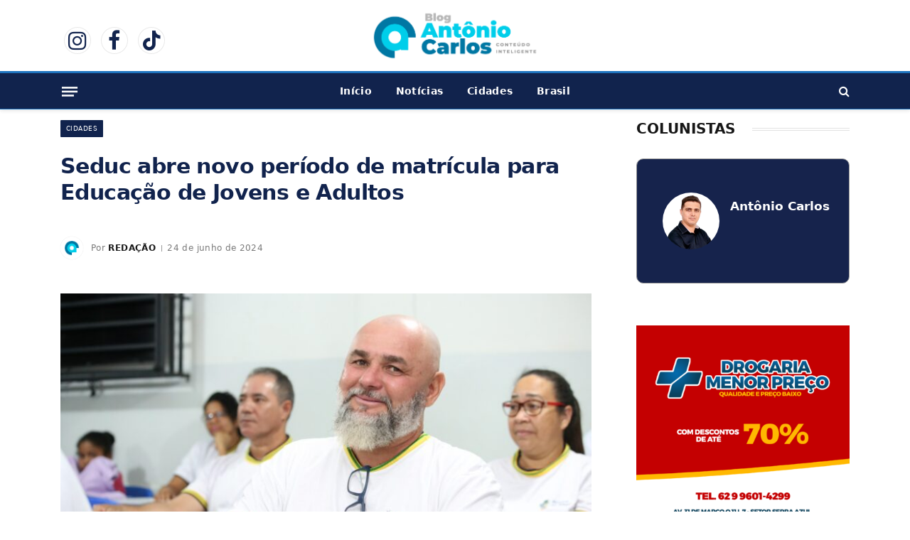

--- FILE ---
content_type: text/html; charset=UTF-8
request_url: https://blogantoniocarlos.com.br/seduc-abre-novo-periodo-de-matricula-para-educacao-de-jovens-e-adultos/
body_size: 29256
content:
<!DOCTYPE html><html lang="pt-BR" prefix="og: https://ogp.me/ns#" class="s-light site-s-light"><head><script data-no-optimize="1">var litespeed_docref=sessionStorage.getItem("litespeed_docref");litespeed_docref&&(Object.defineProperty(document,"referrer",{get:function(){return litespeed_docref}}),sessionStorage.removeItem("litespeed_docref"));</script> <meta charset="UTF-8" /><meta name="viewport" content="width=device-width, initial-scale=1" /><title>Seduc abre novo período de matrícula para Educação de Jovens e Adultos - Blog Antônio Carlos</title><link rel="preload" as="image" imagesrcset="https://blogantoniocarlos.com.br/wp-content/uploads/2024/06/WhatsApp-Image-2024-06-24-at-12.46.00-1024x682.jpeg 1024w, https://blogantoniocarlos.com.br/wp-content/uploads/2024/06/WhatsApp-Image-2024-06-24-at-12.46.00-300x200.jpeg 300w, https://blogantoniocarlos.com.br/wp-content/uploads/2024/06/WhatsApp-Image-2024-06-24-at-12.46.00-768x512.jpeg 768w, https://blogantoniocarlos.com.br/wp-content/uploads/2024/06/WhatsApp-Image-2024-06-24-at-12.46.00-1536x1023.jpeg 1536w, https://blogantoniocarlos.com.br/wp-content/uploads/2024/06/WhatsApp-Image-2024-06-24-at-12.46.00-150x100.jpeg 150w, https://blogantoniocarlos.com.br/wp-content/uploads/2024/06/WhatsApp-Image-2024-06-24-at-12.46.00-696x464.jpeg 696w, https://blogantoniocarlos.com.br/wp-content/uploads/2024/06/WhatsApp-Image-2024-06-24-at-12.46.00-1068x712.jpeg 1068w, https://blogantoniocarlos.com.br/wp-content/uploads/2024/06/WhatsApp-Image-2024-06-24-at-12.46.00-630x420.jpeg 630w, https://blogantoniocarlos.com.br/wp-content/uploads/2024/06/WhatsApp-Image-2024-06-24-at-12.46.00.jpeg 1600w" imagesizes="(max-width: 729px) 100vw, 729px" /><link rel="preload" as="font" href="https://blogantoniocarlos.com.br/wp-content/themes/smart-mag/css/icons/fonts/ts-icons.woff2?v3.2" type="font/woff2" crossorigin="anonymous" /><meta name="description" content="Quem não conseguiu concluir as etapas da Educação Básica na idade adequada já pode solicitar vaga"/><meta name="robots" content="follow, index, max-snippet:-1, max-video-preview:-1, max-image-preview:large"/><link rel="canonical" href="https://blogantoniocarlos.com.br/seduc-abre-novo-periodo-de-matricula-para-educacao-de-jovens-e-adultos/" /><meta property="og:locale" content="pt_BR" /><meta property="og:type" content="article" /><meta property="og:title" content="Seduc abre novo período de matrícula para Educação de Jovens e Adultos - Blog Antônio Carlos" /><meta property="og:description" content="Quem não conseguiu concluir as etapas da Educação Básica na idade adequada já pode solicitar vaga" /><meta property="og:url" content="https://blogantoniocarlos.com.br/seduc-abre-novo-periodo-de-matricula-para-educacao-de-jovens-e-adultos/" /><meta property="og:site_name" content="Blog Antônio Carlos" /><meta property="article:section" content="Cidades" /><meta property="og:updated_time" content="2024-06-24T20:05:14-03:00" /><meta property="og:image" content="https://blogantoniocarlos.com.br/wp-content/uploads/2024/06/WhatsApp-Image-2024-06-24-at-12.46.00.jpeg" /><meta property="og:image:secure_url" content="https://blogantoniocarlos.com.br/wp-content/uploads/2024/06/WhatsApp-Image-2024-06-24-at-12.46.00.jpeg" /><meta property="og:image:width" content="1600" /><meta property="og:image:height" content="1066" /><meta property="og:image:alt" content="Seduc abre novo período de matrícula para Educação de Jovens e Adultos" /><meta property="og:image:type" content="image/jpeg" /><meta property="article:published_time" content="2024-06-24T20:05:13-03:00" /><meta property="article:modified_time" content="2024-06-24T20:05:14-03:00" /><meta name="twitter:card" content="summary_large_image" /><meta name="twitter:title" content="Seduc abre novo período de matrícula para Educação de Jovens e Adultos - Blog Antônio Carlos" /><meta name="twitter:description" content="Quem não conseguiu concluir as etapas da Educação Básica na idade adequada já pode solicitar vaga" /><meta name="twitter:image" content="https://blogantoniocarlos.com.br/wp-content/uploads/2024/06/WhatsApp-Image-2024-06-24-at-12.46.00.jpeg" /><meta name="twitter:label1" content="Escrito por" /><meta name="twitter:data1" content="Redação" /><meta name="twitter:label2" content="Tempo para leitura" /><meta name="twitter:data2" content="1 minuto" /> <script type="application/ld+json" class="rank-math-schema">{"@context":"https://schema.org","@graph":[{"@type":["Person","Organization"],"@id":"https://blogantoniocarlos.com.br/#person","name":"Blog Ant\u00f4nio Carlos","logo":{"@type":"ImageObject","@id":"https://blogantoniocarlos.com.br/#logo","url":"http://blogantoniocarlos.com.br/wp-content/uploads/2021/12/Logotipo-mobile-retina.svg","contentUrl":"http://blogantoniocarlos.com.br/wp-content/uploads/2021/12/Logotipo-mobile-retina.svg","caption":"Blog Ant\u00f4nio Carlos","inLanguage":"pt-BR","width":"0","height":"0"},"image":{"@type":"ImageObject","@id":"https://blogantoniocarlos.com.br/#logo","url":"http://blogantoniocarlos.com.br/wp-content/uploads/2021/12/Logotipo-mobile-retina.svg","contentUrl":"http://blogantoniocarlos.com.br/wp-content/uploads/2021/12/Logotipo-mobile-retina.svg","caption":"Blog Ant\u00f4nio Carlos","inLanguage":"pt-BR","width":"0","height":"0"}},{"@type":"WebSite","@id":"https://blogantoniocarlos.com.br/#website","url":"https://blogantoniocarlos.com.br","name":"Blog Ant\u00f4nio Carlos","publisher":{"@id":"https://blogantoniocarlos.com.br/#person"},"inLanguage":"pt-BR"},{"@type":"ImageObject","@id":"https://blogantoniocarlos.com.br/wp-content/uploads/2024/06/WhatsApp-Image-2024-06-24-at-12.46.00.jpeg","url":"https://blogantoniocarlos.com.br/wp-content/uploads/2024/06/WhatsApp-Image-2024-06-24-at-12.46.00.jpeg","width":"1600","height":"1066","inLanguage":"pt-BR"},{"@type":"WebPage","@id":"https://blogantoniocarlos.com.br/seduc-abre-novo-periodo-de-matricula-para-educacao-de-jovens-e-adultos/#webpage","url":"https://blogantoniocarlos.com.br/seduc-abre-novo-periodo-de-matricula-para-educacao-de-jovens-e-adultos/","name":"Seduc abre novo per\u00edodo de matr\u00edcula para Educa\u00e7\u00e3o de Jovens e Adultos - Blog Ant\u00f4nio Carlos","datePublished":"2024-06-24T20:05:13-03:00","dateModified":"2024-06-24T20:05:14-03:00","isPartOf":{"@id":"https://blogantoniocarlos.com.br/#website"},"primaryImageOfPage":{"@id":"https://blogantoniocarlos.com.br/wp-content/uploads/2024/06/WhatsApp-Image-2024-06-24-at-12.46.00.jpeg"},"inLanguage":"pt-BR"},{"@type":"Person","@id":"https://blogantoniocarlos.com.br/author/antoniocarlospereira21/","name":"Reda\u00e7\u00e3o","url":"https://blogantoniocarlos.com.br/author/antoniocarlospereira21/","image":{"@type":"ImageObject","@id":"https://blogantoniocarlos.com.br/wp-content/uploads/2025/05/Avatar-150x150.png","url":"https://blogantoniocarlos.com.br/wp-content/uploads/2025/05/Avatar-150x150.png","caption":"Reda\u00e7\u00e3o","inLanguage":"pt-BR"}},{"@type":"BlogPosting","headline":"Seduc abre novo per\u00edodo de matr\u00edcula para Educa\u00e7\u00e3o de Jovens e Adultos - Blog Ant\u00f4nio Carlos","datePublished":"2024-06-24T20:05:13-03:00","dateModified":"2024-06-24T20:05:14-03:00","articleSection":"Cidades","author":{"@id":"https://blogantoniocarlos.com.br/author/antoniocarlospereira21/","name":"Reda\u00e7\u00e3o"},"publisher":{"@id":"https://blogantoniocarlos.com.br/#person"},"description":"Quem n\u00e3o conseguiu concluir as etapas da Educa\u00e7\u00e3o B\u00e1sica na idade adequada j\u00e1 pode solicitar vaga","name":"Seduc abre novo per\u00edodo de matr\u00edcula para Educa\u00e7\u00e3o de Jovens e Adultos - Blog Ant\u00f4nio Carlos","@id":"https://blogantoniocarlos.com.br/seduc-abre-novo-periodo-de-matricula-para-educacao-de-jovens-e-adultos/#richSnippet","isPartOf":{"@id":"https://blogantoniocarlos.com.br/seduc-abre-novo-periodo-de-matricula-para-educacao-de-jovens-e-adultos/#webpage"},"image":{"@id":"https://blogantoniocarlos.com.br/wp-content/uploads/2024/06/WhatsApp-Image-2024-06-24-at-12.46.00.jpeg"},"inLanguage":"pt-BR","mainEntityOfPage":{"@id":"https://blogantoniocarlos.com.br/seduc-abre-novo-periodo-de-matricula-para-educacao-de-jovens-e-adultos/#webpage"}}]}</script> <link rel='dns-prefetch' href='//www.googletagmanager.com' /><link rel='dns-prefetch' href='//fonts.googleapis.com' /><link rel='dns-prefetch' href='//pagead2.googlesyndication.com' /><link rel="alternate" type="application/rss+xml" title="Feed para Blog Antônio Carlos &raquo;" href="https://blogantoniocarlos.com.br/feed/" /><link rel="alternate" type="application/rss+xml" title="Feed de comentários para Blog Antônio Carlos &raquo;" href="https://blogantoniocarlos.com.br/comments/feed/" /><link rel="alternate" title="oEmbed (JSON)" type="application/json+oembed" href="https://blogantoniocarlos.com.br/wp-json/oembed/1.0/embed?url=https%3A%2F%2Fblogantoniocarlos.com.br%2Fseduc-abre-novo-periodo-de-matricula-para-educacao-de-jovens-e-adultos%2F" /><link rel="alternate" title="oEmbed (XML)" type="text/xml+oembed" href="https://blogantoniocarlos.com.br/wp-json/oembed/1.0/embed?url=https%3A%2F%2Fblogantoniocarlos.com.br%2Fseduc-abre-novo-periodo-de-matricula-para-educacao-de-jovens-e-adultos%2F&#038;format=xml" />
<script id="bloga-ready" type="litespeed/javascript">window.advanced_ads_ready=function(e,a){a=a||"complete";var d=function(e){return"interactive"===a?"loading"!==e:"complete"===e};d(document.readyState)?e():document.addEventListener("readystatechange",(function(a){d(a.target.readyState)&&e()}),{once:"interactive"===a})},window.advanced_ads_ready_queue=window.advanced_ads_ready_queue||[]</script> <style id='wp-img-auto-sizes-contain-inline-css' type='text/css'>img:is([sizes=auto i],[sizes^="auto," i]){contain-intrinsic-size:3000px 1500px}
/*# sourceURL=wp-img-auto-sizes-contain-inline-css */</style><link data-optimized="2" rel="stylesheet" href="https://blogantoniocarlos.com.br/wp-content/litespeed/css/7da82da8d6ce456b80f8a060c5a3da5d.css?ver=31773" /><style id='classic-theme-styles-inline-css' type='text/css'>/*! This file is auto-generated */
.wp-block-button__link{color:#fff;background-color:#32373c;border-radius:9999px;box-shadow:none;text-decoration:none;padding:calc(.667em + 2px) calc(1.333em + 2px);font-size:1.125em}.wp-block-file__button{background:#32373c;color:#fff;text-decoration:none}
/*# sourceURL=/wp-includes/css/classic-themes.min.css */</style><style id='global-styles-inline-css' type='text/css'>:root{--wp--preset--aspect-ratio--square: 1;--wp--preset--aspect-ratio--4-3: 4/3;--wp--preset--aspect-ratio--3-4: 3/4;--wp--preset--aspect-ratio--3-2: 3/2;--wp--preset--aspect-ratio--2-3: 2/3;--wp--preset--aspect-ratio--16-9: 16/9;--wp--preset--aspect-ratio--9-16: 9/16;--wp--preset--color--black: #000000;--wp--preset--color--cyan-bluish-gray: #abb8c3;--wp--preset--color--white: #ffffff;--wp--preset--color--pale-pink: #f78da7;--wp--preset--color--vivid-red: #cf2e2e;--wp--preset--color--luminous-vivid-orange: #ff6900;--wp--preset--color--luminous-vivid-amber: #fcb900;--wp--preset--color--light-green-cyan: #7bdcb5;--wp--preset--color--vivid-green-cyan: #00d084;--wp--preset--color--pale-cyan-blue: #8ed1fc;--wp--preset--color--vivid-cyan-blue: #0693e3;--wp--preset--color--vivid-purple: #9b51e0;--wp--preset--gradient--vivid-cyan-blue-to-vivid-purple: linear-gradient(135deg,rgb(6,147,227) 0%,rgb(155,81,224) 100%);--wp--preset--gradient--light-green-cyan-to-vivid-green-cyan: linear-gradient(135deg,rgb(122,220,180) 0%,rgb(0,208,130) 100%);--wp--preset--gradient--luminous-vivid-amber-to-luminous-vivid-orange: linear-gradient(135deg,rgb(252,185,0) 0%,rgb(255,105,0) 100%);--wp--preset--gradient--luminous-vivid-orange-to-vivid-red: linear-gradient(135deg,rgb(255,105,0) 0%,rgb(207,46,46) 100%);--wp--preset--gradient--very-light-gray-to-cyan-bluish-gray: linear-gradient(135deg,rgb(238,238,238) 0%,rgb(169,184,195) 100%);--wp--preset--gradient--cool-to-warm-spectrum: linear-gradient(135deg,rgb(74,234,220) 0%,rgb(151,120,209) 20%,rgb(207,42,186) 40%,rgb(238,44,130) 60%,rgb(251,105,98) 80%,rgb(254,248,76) 100%);--wp--preset--gradient--blush-light-purple: linear-gradient(135deg,rgb(255,206,236) 0%,rgb(152,150,240) 100%);--wp--preset--gradient--blush-bordeaux: linear-gradient(135deg,rgb(254,205,165) 0%,rgb(254,45,45) 50%,rgb(107,0,62) 100%);--wp--preset--gradient--luminous-dusk: linear-gradient(135deg,rgb(255,203,112) 0%,rgb(199,81,192) 50%,rgb(65,88,208) 100%);--wp--preset--gradient--pale-ocean: linear-gradient(135deg,rgb(255,245,203) 0%,rgb(182,227,212) 50%,rgb(51,167,181) 100%);--wp--preset--gradient--electric-grass: linear-gradient(135deg,rgb(202,248,128) 0%,rgb(113,206,126) 100%);--wp--preset--gradient--midnight: linear-gradient(135deg,rgb(2,3,129) 0%,rgb(40,116,252) 100%);--wp--preset--font-size--small: 13px;--wp--preset--font-size--medium: 20px;--wp--preset--font-size--large: 36px;--wp--preset--font-size--x-large: 42px;--wp--preset--spacing--20: 0.44rem;--wp--preset--spacing--30: 0.67rem;--wp--preset--spacing--40: 1rem;--wp--preset--spacing--50: 1.5rem;--wp--preset--spacing--60: 2.25rem;--wp--preset--spacing--70: 3.38rem;--wp--preset--spacing--80: 5.06rem;--wp--preset--shadow--natural: 6px 6px 9px rgba(0, 0, 0, 0.2);--wp--preset--shadow--deep: 12px 12px 50px rgba(0, 0, 0, 0.4);--wp--preset--shadow--sharp: 6px 6px 0px rgba(0, 0, 0, 0.2);--wp--preset--shadow--outlined: 6px 6px 0px -3px rgb(255, 255, 255), 6px 6px rgb(0, 0, 0);--wp--preset--shadow--crisp: 6px 6px 0px rgb(0, 0, 0);}:where(.is-layout-flex){gap: 0.5em;}:where(.is-layout-grid){gap: 0.5em;}body .is-layout-flex{display: flex;}.is-layout-flex{flex-wrap: wrap;align-items: center;}.is-layout-flex > :is(*, div){margin: 0;}body .is-layout-grid{display: grid;}.is-layout-grid > :is(*, div){margin: 0;}:where(.wp-block-columns.is-layout-flex){gap: 2em;}:where(.wp-block-columns.is-layout-grid){gap: 2em;}:where(.wp-block-post-template.is-layout-flex){gap: 1.25em;}:where(.wp-block-post-template.is-layout-grid){gap: 1.25em;}.has-black-color{color: var(--wp--preset--color--black) !important;}.has-cyan-bluish-gray-color{color: var(--wp--preset--color--cyan-bluish-gray) !important;}.has-white-color{color: var(--wp--preset--color--white) !important;}.has-pale-pink-color{color: var(--wp--preset--color--pale-pink) !important;}.has-vivid-red-color{color: var(--wp--preset--color--vivid-red) !important;}.has-luminous-vivid-orange-color{color: var(--wp--preset--color--luminous-vivid-orange) !important;}.has-luminous-vivid-amber-color{color: var(--wp--preset--color--luminous-vivid-amber) !important;}.has-light-green-cyan-color{color: var(--wp--preset--color--light-green-cyan) !important;}.has-vivid-green-cyan-color{color: var(--wp--preset--color--vivid-green-cyan) !important;}.has-pale-cyan-blue-color{color: var(--wp--preset--color--pale-cyan-blue) !important;}.has-vivid-cyan-blue-color{color: var(--wp--preset--color--vivid-cyan-blue) !important;}.has-vivid-purple-color{color: var(--wp--preset--color--vivid-purple) !important;}.has-black-background-color{background-color: var(--wp--preset--color--black) !important;}.has-cyan-bluish-gray-background-color{background-color: var(--wp--preset--color--cyan-bluish-gray) !important;}.has-white-background-color{background-color: var(--wp--preset--color--white) !important;}.has-pale-pink-background-color{background-color: var(--wp--preset--color--pale-pink) !important;}.has-vivid-red-background-color{background-color: var(--wp--preset--color--vivid-red) !important;}.has-luminous-vivid-orange-background-color{background-color: var(--wp--preset--color--luminous-vivid-orange) !important;}.has-luminous-vivid-amber-background-color{background-color: var(--wp--preset--color--luminous-vivid-amber) !important;}.has-light-green-cyan-background-color{background-color: var(--wp--preset--color--light-green-cyan) !important;}.has-vivid-green-cyan-background-color{background-color: var(--wp--preset--color--vivid-green-cyan) !important;}.has-pale-cyan-blue-background-color{background-color: var(--wp--preset--color--pale-cyan-blue) !important;}.has-vivid-cyan-blue-background-color{background-color: var(--wp--preset--color--vivid-cyan-blue) !important;}.has-vivid-purple-background-color{background-color: var(--wp--preset--color--vivid-purple) !important;}.has-black-border-color{border-color: var(--wp--preset--color--black) !important;}.has-cyan-bluish-gray-border-color{border-color: var(--wp--preset--color--cyan-bluish-gray) !important;}.has-white-border-color{border-color: var(--wp--preset--color--white) !important;}.has-pale-pink-border-color{border-color: var(--wp--preset--color--pale-pink) !important;}.has-vivid-red-border-color{border-color: var(--wp--preset--color--vivid-red) !important;}.has-luminous-vivid-orange-border-color{border-color: var(--wp--preset--color--luminous-vivid-orange) !important;}.has-luminous-vivid-amber-border-color{border-color: var(--wp--preset--color--luminous-vivid-amber) !important;}.has-light-green-cyan-border-color{border-color: var(--wp--preset--color--light-green-cyan) !important;}.has-vivid-green-cyan-border-color{border-color: var(--wp--preset--color--vivid-green-cyan) !important;}.has-pale-cyan-blue-border-color{border-color: var(--wp--preset--color--pale-cyan-blue) !important;}.has-vivid-cyan-blue-border-color{border-color: var(--wp--preset--color--vivid-cyan-blue) !important;}.has-vivid-purple-border-color{border-color: var(--wp--preset--color--vivid-purple) !important;}.has-vivid-cyan-blue-to-vivid-purple-gradient-background{background: var(--wp--preset--gradient--vivid-cyan-blue-to-vivid-purple) !important;}.has-light-green-cyan-to-vivid-green-cyan-gradient-background{background: var(--wp--preset--gradient--light-green-cyan-to-vivid-green-cyan) !important;}.has-luminous-vivid-amber-to-luminous-vivid-orange-gradient-background{background: var(--wp--preset--gradient--luminous-vivid-amber-to-luminous-vivid-orange) !important;}.has-luminous-vivid-orange-to-vivid-red-gradient-background{background: var(--wp--preset--gradient--luminous-vivid-orange-to-vivid-red) !important;}.has-very-light-gray-to-cyan-bluish-gray-gradient-background{background: var(--wp--preset--gradient--very-light-gray-to-cyan-bluish-gray) !important;}.has-cool-to-warm-spectrum-gradient-background{background: var(--wp--preset--gradient--cool-to-warm-spectrum) !important;}.has-blush-light-purple-gradient-background{background: var(--wp--preset--gradient--blush-light-purple) !important;}.has-blush-bordeaux-gradient-background{background: var(--wp--preset--gradient--blush-bordeaux) !important;}.has-luminous-dusk-gradient-background{background: var(--wp--preset--gradient--luminous-dusk) !important;}.has-pale-ocean-gradient-background{background: var(--wp--preset--gradient--pale-ocean) !important;}.has-electric-grass-gradient-background{background: var(--wp--preset--gradient--electric-grass) !important;}.has-midnight-gradient-background{background: var(--wp--preset--gradient--midnight) !important;}.has-small-font-size{font-size: var(--wp--preset--font-size--small) !important;}.has-medium-font-size{font-size: var(--wp--preset--font-size--medium) !important;}.has-large-font-size{font-size: var(--wp--preset--font-size--large) !important;}.has-x-large-font-size{font-size: var(--wp--preset--font-size--x-large) !important;}
:where(.wp-block-post-template.is-layout-flex){gap: 1.25em;}:where(.wp-block-post-template.is-layout-grid){gap: 1.25em;}
:where(.wp-block-term-template.is-layout-flex){gap: 1.25em;}:where(.wp-block-term-template.is-layout-grid){gap: 1.25em;}
:where(.wp-block-columns.is-layout-flex){gap: 2em;}:where(.wp-block-columns.is-layout-grid){gap: 2em;}
:root :where(.wp-block-pullquote){font-size: 1.5em;line-height: 1.6;}
/*# sourceURL=global-styles-inline-css */</style><style id='smartmag-core-inline-css' type='text/css'>:root { --c-main: #11234d;
--c-main-rgb: 17,35,77;
--c-headings: #11234d;
--text-font: "Inter", system-ui, -apple-system, "Segoe UI", Arial, sans-serif;
--body-font: "Inter", system-ui, -apple-system, "Segoe UI", Arial, sans-serif;
--ui-font: "Inter", system-ui, -apple-system, "Segoe UI", Arial, sans-serif;
--title-font: "Inter", system-ui, -apple-system, "Segoe UI", Arial, sans-serif;
--h-font: "Inter", system-ui, -apple-system, "Segoe UI", Arial, sans-serif;
--title-font: var(--ui-font);
--title-size-xs: 15px;
--main-width: 1110px;
--c-post-meta: #7a7a7a;
--p-title-space: 8px;
--excerpt-mt: 10px;
--c-excerpts: #3a3636;
--post-content-gaps: 1.5em; }
.s-dark body { background-color: #000000; }
.s-dark { --body-color: #ffffff; --c-excerpts: #ffffff; }
.s-dark .post-content { color: #ffffff; }
.s-dark, .site-s-dark .s-light { --c-headings: #11234d; }
.post-title:not(._) { font-weight: bold; letter-spacing: -0.02em; }
:root { --sidebar-width: 300px; }
.ts-row, .has-el-gap { --sidebar-c-width: calc(var(--sidebar-width) + var(--grid-gutter-h) + var(--sidebar-c-pad)); }
:root { --sidebar-pad: 45px; --sidebar-sep-pad: 45px; }
.smart-head-main .smart-head-mid { --head-h: 100px; }
.s-dark .smart-head-main .smart-head-mid,
.smart-head-main .s-dark.smart-head-mid { background-color: #ffffff; }
.smart-head-main .smart-head-mid { border-bottom-width: 4px; border-bottom-color: #ffffff; }
.smart-head-main .smart-head-bot { --head-h: 54px; background-color: #11234d; border-top-width: 3px; border-top-color: #1e73be; border-bottom-color: #1e73be; }
.s-dark .smart-head-main .smart-head-bot,
.smart-head-main .s-dark.smart-head-bot { border-bottom-color: #1e73be; }
.navigation-main .menu > li > a { font-size: 14px; font-weight: bold; letter-spacing: 0.02em; }
.mega-menu .post-title a:hover { color: var(--c-nav-drop-hov); }
.s-light .navigation-main { --c-nav: #ffffff; --c-nav-hov: #ffffff; }
.s-light .navigation { --c-nav-hov-bg: #86bad8; }
.s-light .sub-cats { background-color: #86bad8; border-color: #105ba5; }
.smart-head-mobile .smart-head-mid { background-color: #ffffff; border-bottom-width: 6px; border-bottom-color: #11234d; }
.smart-head-mobile .smart-head-bot { background-color: #ffffff; }
.off-canvas { background-color: #11234d; }
.s-dark .off-canvas, .off-canvas.s-dark { background-color: #11234d; }
.smart-head-main .spc-social { --c-spc-social: #11234d; --spc-social-fs: 30px; }
.smart-head-mobile .spc-social { --c-spc-social: #11234d; }
.s-dark .smart-head-mobile .spc-social,
.smart-head-mobile .s-dark .spc-social { --c-spc-social: #11234d; }
.search-modal.mfp-bg { background-color: #11234d; }
.smart-head-main { --c-search-icon: #ffffff; }
.s-dark .smart-head-main .search-icon,
.smart-head-main .s-dark .search-icon { --c-search-icon: #ffffff; }
.smart-head-main .search-icon:hover { color: #ffffff; }
.smart-head-mobile { --c-search-icon: #11234d; }
.s-dark .smart-head-mobile .search-icon,
.smart-head-mobile .s-dark .search-icon { --c-search-icon: #11234d; }
.smart-head-mobile .search-icon:hover { color: #11234d; }
.s-dark .smart-head-mobile .search-icon:hover,
.smart-head-mobile .s-dark .search-icon:hover { color: #11234d; }
.smart-head-main { --c-hamburger: #ffffff; }
.smart-head-main .offcanvas-toggle:hover { --c-hamburger: #ffffff; }
.smart-head-main .offcanvas-toggle { transform: scale(0.85); }
.smart-head-main .hamburger-icon { --line-weight: 3px; --height: 16px; }
.s-dark .smart-head-mobile .offcanvas-toggle,
.smart-head-mobile .s-dark .offcanvas-toggle { --c-hamburger: #11234d; }
.smart-head .ts-button1 { background-color: #11234d; }
.main-footer .upper-footer { background-color: #11234d; color: #ffffff; --c-links: #ffffff; }
.s-dark .upper-footer { --c-links: #ffffff; }
.s-dark .lower-footer { background-color: #51769f; color: #ffffff; }
.post-meta .meta-item, .post-meta .text-in { font-size: 10px; font-weight: 500; letter-spacing: 0.03em; }
.post-meta .post-cat > a { font-weight: 600; text-transform: uppercase; }
.post-meta .post-author > a { font-weight: bold; text-transform: uppercase; }
.s-light .block-wrap.s-dark { --c-post-meta: var(--c-contrast-450); }
.post-meta .post-cat > a { color: var(--c-main); }
.post-meta { --p-meta-sep: "\7c"; --p-meta-sep-pad: 6px; }
.post-meta .meta-item:before { transform: scale(0.75); }
.l-post { --media-radius: 1px; }
.l-post .excerpt { font-family: var(--ui-font); }
._ie-mq { --excerpt-size: 14px; }
.l-post .excerpt { font-weight: normal; }
.cat-labels .category { font-family: var(--ui-font); font-size: 9px; letter-spacing: 0.05em; padding-top: 3px; padding-bottom: 3px; }
.block-head-e3 { --space-below: 30px; }
.loop-grid .ratio-is-custom { padding-bottom: calc(100% / 1.55); }
.loop-grid-base .post-title { font-weight: bold; }
.loop-grid-sm .post-title { font-weight: bold; }
.has-nums .l-post { --num-font: var(--ui-font); }
.has-nums-a .l-post .post-title:before,
.has-nums-b .l-post .content:before { font-size: 25px; font-weight: bold; }
.has-nums-c .l-post .post-title:before,
.has-nums-c .l-post .content:before { font-size: 18px; font-weight: bold; }
.has-nums:not(.has-nums-c) { --num-color: var(--c-main); }
.loop-list .post-title { font-size: 19px; }
.post-meta-single .post-cat > a { font-family: var(--body-font); }
.post-meta-single .meta-item, .post-meta-single .text-in { font-size: 12px; }
.the-post-header .post-meta .post-title { font-family: "Inter", system-ui, -apple-system, "Segoe UI", Arial, sans-serif; }
.entry-content { font-size: 16px; letter-spacing: -0.02em; }
.site-s-light .entry-content { color: #000000; }
.entry-content { --c-a: #000000; }
.s-dark .entry-content { --c-a: #000000; }
:where(.entry-content) a { text-decoration: underline; text-underline-offset: 4px; text-decoration-thickness: 2px; }
:where(.s-light .entry-content) a { text-decoration-color: #000000; }
.entry-content p { --post-content-gaps: 1.5em; }
.post-share-float .service { width: 40px; height: 38px; margin-bottom: 8px; font-size: 16px; }
.s-head-modern-a .post-title { font-size: 30px; }
.s-head-modern .sub-title { line-height: 1.7; letter-spacing: -.02em; }
.site-s-light .s-head-modern .sub-title { color: #000000; }
.s-head-modern-a .post-title { margin-top: 20px; margin-bottom: 18px; }
.s-head-modern-a .meta-below { margin-top: 4px; }
.site-s-light .s-head-large .sub-title { color: #000000; }
.spc-newsletter .message { letter-spacing: -.01em; }
@media (min-width: 1200px) { :root { --excerpt-size: 14px; }
.cat-labels .category { line-height: 2; }
.loop-grid-base .post-title { font-size: 17px; }
.loop-grid-sm .post-title { font-size: 15px; } }
@media (min-width: 941px) and (max-width: 1200px) { .ts-row, .has-el-gap { --sidebar-c-width: calc(var(--sidebar-width) + var(--grid-gutter-h) + var(--sidebar-c-pad)); }
.navigation-main .menu > li > a { font-size: calc(10px + (14px - 10px) * .7); } }
@media (max-width: 767px) { .block-head-e3 .heading { font-size: 19px; }
.block-head-h .heading { font-size: 17px; }
.post-meta-single .meta-item, .post-meta-single .text-in { font-size: 11px; } }


/*# sourceURL=smartmag-core-inline-css */</style> <script id="post-views-counter-frontend-js-before" type="litespeed/javascript">var pvcArgsFrontend={"mode":"js","postID":25541,"requestURL":"https:\/\/blogantoniocarlos.com.br\/wp-admin\/admin-ajax.php","nonce":"a6bbe8abda","dataStorage":"cookies","multisite":!1,"path":"\/","domain":""}</script> <script id="smartmag-lazy-inline-js-after" type="litespeed/javascript">/**
 * @copyright ThemeSphere
 * @preserve
 */
var BunyadLazy={};BunyadLazy.load=function(){function a(e,n){var t={};e.dataset.bgset&&e.dataset.sizes?(t.sizes=e.dataset.sizes,t.srcset=e.dataset.bgset):t.src=e.dataset.bgsrc,function(t){var a=t.dataset.ratio;if(0<a){const e=t.parentElement;if(e.classList.contains("media-ratio")){const n=e.style;n.getPropertyValue("--a-ratio")||(n.paddingBottom=100/a+"%")}}}(e);var a,o=document.createElement("img");for(a in o.onload=function(){var t="url('"+(o.currentSrc||o.src)+"')",a=e.style;a.backgroundImage!==t&&requestAnimationFrame(()=>{a.backgroundImage=t,n&&n()}),o.onload=null,o.onerror=null,o=null},o.onerror=o.onload,t)o.setAttribute(a,t[a]);o&&o.complete&&0<o.naturalWidth&&o.onload&&o.onload()}function e(t){t.dataset.loaded||a(t,()=>{document.dispatchEvent(new Event("lazyloaded")),t.dataset.loaded=1})}function n(t){"complete"===document.readyState?t():window.addEventListener("load",t)}return{initEarly:function(){var t,a=()=>{document.querySelectorAll(".img.bg-cover:not(.lazyload)").forEach(e)};"complete"!==document.readyState?(t=setInterval(a,150),n(()=>{a(),clearInterval(t)})):a()},callOnLoad:n,initBgImages:function(t){t&&n(()=>{document.querySelectorAll(".img.bg-cover").forEach(e)})},bgLoad:a}}(),BunyadLazy.load.initEarly()</script> 
 <script type="litespeed/javascript" data-src="https://www.googletagmanager.com/gtag/js?id=G-P36JMT52LD" id="google_gtagjs-js"></script> <script id="google_gtagjs-js-after" type="litespeed/javascript">window.dataLayer=window.dataLayer||[];function gtag(){dataLayer.push(arguments)}
gtag("set","linker",{"domains":["blogantoniocarlos.com.br"]});gtag("js",new Date());gtag("set","developer_id.dZTNiMT",!0);gtag("config","G-P36JMT52LD",{"googlesitekit_post_type":"post","googlesitekit_post_date":"20240624","googlesitekit_post_author":"Reda\u00e7\u00e3o"})</script> <script type="litespeed/javascript" data-src="https://blogantoniocarlos.com.br/wp-includes/js/jquery/jquery.min.js" id="jquery-core-js"></script> <link rel="https://api.w.org/" href="https://blogantoniocarlos.com.br/wp-json/" /><link rel="alternate" title="JSON" type="application/json" href="https://blogantoniocarlos.com.br/wp-json/wp/v2/posts/25541" /><link rel="EditURI" type="application/rsd+xml" title="RSD" href="https://blogantoniocarlos.com.br/xmlrpc.php?rsd" /><meta name="generator" content="WordPress 6.9" /><link rel='shortlink' href='https://blogantoniocarlos.com.br/?p=25541' /><meta name="generator" content="Site Kit by Google 1.171.0" /><link rel="alternate" hreflang="pt-BR" href="https://blogantoniocarlos.com.br/seduc-abre-novo-periodo-de-matricula-para-educacao-de-jovens-e-adultos/"/><link rel="alternate" hreflang="pt" href="https://blogantoniocarlos.com.br/seduc-abre-novo-periodo-de-matricula-para-educacao-de-jovens-e-adultos/"/> <script type="litespeed/javascript">var BunyadSchemeKey='bunyad-scheme';(()=>{const d=document.documentElement;const c=d.classList;var scheme=localStorage.getItem(BunyadSchemeKey);if(scheme){d.dataset.origClass=c;scheme==='dark'?c.remove('s-light','site-s-light'):c.remove('s-dark','site-s-dark');c.add('site-s-'+scheme,'s-'+scheme)}})()</script> <meta name="google-adsense-platform-account" content="ca-host-pub-2644536267352236"><meta name="google-adsense-platform-domain" content="sitekit.withgoogle.com"><meta name="generator" content="Elementor 3.34.4; features: e_font_icon_svg, additional_custom_breakpoints; settings: css_print_method-external, google_font-enabled, font_display-swap"><style>.e-con.e-parent:nth-of-type(n+4):not(.e-lazyloaded):not(.e-no-lazyload),
				.e-con.e-parent:nth-of-type(n+4):not(.e-lazyloaded):not(.e-no-lazyload) * {
					background-image: none !important;
				}
				@media screen and (max-height: 1024px) {
					.e-con.e-parent:nth-of-type(n+3):not(.e-lazyloaded):not(.e-no-lazyload),
					.e-con.e-parent:nth-of-type(n+3):not(.e-lazyloaded):not(.e-no-lazyload) * {
						background-image: none !important;
					}
				}
				@media screen and (max-height: 640px) {
					.e-con.e-parent:nth-of-type(n+2):not(.e-lazyloaded):not(.e-no-lazyload),
					.e-con.e-parent:nth-of-type(n+2):not(.e-lazyloaded):not(.e-no-lazyload) * {
						background-image: none !important;
					}
				}</style> <script type="litespeed/javascript">(function(w,d,s,l,i){w[l]=w[l]||[];w[l].push({'gtm.start':new Date().getTime(),event:'gtm.js'});var f=d.getElementsByTagName(s)[0],j=d.createElement(s),dl=l!='dataLayer'?'&l='+l:'';j.async=!0;j.src='https://www.googletagmanager.com/gtm.js?id='+i+dl;f.parentNode.insertBefore(j,f)})(window,document,'script','dataLayer','GTM-WLLDJHPV')</script>  <script type="litespeed/javascript" data-src="https://pagead2.googlesyndication.com/pagead/js/adsbygoogle.js?client=ca-pub-4676574067938424&amp;host=ca-host-pub-2644536267352236" crossorigin="anonymous"></script>  <script  type="litespeed/javascript" data-src="https://pagead2.googlesyndication.com/pagead/js/adsbygoogle.js?client=ca-pub-4676574067938424" crossorigin="anonymous"></script><link rel="icon" href="https://blogantoniocarlos.com.br/wp-content/uploads/2021/12/cropped-Flavicon-1-32x32.png" sizes="32x32" /><link rel="icon" href="https://blogantoniocarlos.com.br/wp-content/uploads/2021/12/cropped-Flavicon-1-192x192.png" sizes="192x192" /><link rel="apple-touch-icon" href="https://blogantoniocarlos.com.br/wp-content/uploads/2021/12/cropped-Flavicon-1-180x180.png" /><meta name="msapplication-TileImage" content="https://blogantoniocarlos.com.br/wp-content/uploads/2021/12/cropped-Flavicon-1-270x270.png" /><style type="text/css" id="wp-custom-css">/* Centraliza o conteúdo dentro do footer */
.widgets.row.cf {
  display: flex;
  justify-content: center; /* Centraliza horizontalmente */
  align-items: center;     /* Alinha verticalmente se houver altura */
  text-align: center;      /* Centraliza textos e elementos inline */
}

/* Garante que o conteúdo da coluna fique centralizado */
.widget-about {
  display: flex;
  flex-direction: column;
  align-items: center; /* Centraliza os elementos filhos */
}

/* Ajustes visuais */
.image-logo img {
  max-width: 100%;
  height: auto;
}

.spc-social-block {
  margin-top: 15px;
}

.spc-social-block a {
  display: inline-block;
  margin: 0 5px;
}

/* Menu sticky no desktop */
#smart-head {
    position: sticky;
    top: 0;
    z-index: 9999;
    background-color: #ffffff;
    box-shadow: 0 2px 5px rgba(0, 0, 0, 0.1);
}

/* Menu sticky no mobile */
#smart-head-mobile {
    position: sticky;
    top: 0;
    z-index: 9999;
    background-color: #ffffff;
    box-shadow: 0 2px 5px rgba(0, 0, 0, 0.1);
}

#smart-head,
#smart-head-mobile {
    position: fixed;
    top: 0;
    width: 100%;
    z-index: 9999;
    background-color: #ffffff;
    box-shadow: 0 2px 5px rgba(0,0,0,0.1);
}

body {
    padding-top: 100px; /* Ajuste conforme a altura do seu cabeçalho */
}

.ts-button.ts-button-b:hover {
    background-color: #86bad8 !important;
}

#comment-submit {
    background-color: #11234d !important;
    color: #ffffff !important; /* cor do texto */
    border: none; /* opcional: remove borda padrão */
}

#comment-submit:hover {
    background-color: #86bad8 !important;
    color: #ffffff !important;
}

a[rel="tag"] {
  background-color: #16234c;
  color: white;
  padding: 5px 10px;
  text-decoration: none;
  transition: background-color 0.3s ease;
}

a[rel="tag"]:hover {
  background-color: #91b9d6;
}

/* Lista de autores em coluna */
.pp-multiple-authors-boxes-ul {
  display: flex;
  flex-direction: column;
  gap: 20px; /* Espaçamento entre as caixas */
}

/* Lista de autores em coluna */
.pp-multiple-authors-boxes-ul {
  display: flex;
  flex-direction: column;
  gap: 20px;
  margin: 0;
  padding: 0;
  list-style: none;
}

/* Caixa individual do autor */
.pp-multiple-authors-boxes-li {
  background-color: #16234c;
  align-items: center;
  border-radius: 10px;
}
  
/* Nome do autor (link) */
.pp-multiple-authors-boxes-li a {
  color: #ffffff;
  font-size: 20px;
  font-weight: bold;
  text-decoration: none;
}

a.ppma-author-user_url-profile-data {
  display: none !important;
}
.dashicons-email-alt {
  display: none !important;
}

.widget-title.box-header-title {
  display: none;
}


ul.services .service-link {
    background-color: #11234D;
}

@media screen and (max-width: 768px) {
    .pp-multiple-authors-boxes-li {
        display: flex !important;
        flex-direction: row !important;
        justify-content: center !important;
        align-items: center !important;
        text-align: center !important;
    }

    .pp-author-boxes-avatar {
        order: 1 !important;
        margin-right: 10px !important;
        margin-left: 0 !important;
    }

    .pp-author-boxes-avatar-details {
        order: 2 !important;
        text-align: center !important;
        margin-top: 40px !important; /* Move o nome para cima */
    }
}

/* Estilo específico para mobile */
@media (max-width: 768px) {
  .upk-author-wrapper.upk-list {
    flex-direction: column;
    align-items: center;
    text-align: center;
  }

  .upk-item {
    display: flex;
    flex-direction: column;
    align-items: center;
  }

  .upk-image img {
    margin: 0 auto;
  }

  .upk-name {
    margin-top: 10px;
  }
}

li.author_antoniocarlospereira21 {
    display: none !important;
}</style></head><body class="wp-singular post-template-default single single-post postid-25541 single-format-standard wp-theme-smart-mag td-standard-pack translatepress-pt_BR right-sidebar post-layout-modern post-cat-622 has-lb has-lb-sm ts-img-hov-fade layout-normal elementor-default elementor-kit-36763 aa-prefix-bloga-">
<noscript>
<iframe data-lazyloaded="1" src="about:blank" data-litespeed-src="https://www.googletagmanager.com/ns.html?id=GTM-WLLDJHPV" height="0" width="0" style="display:none;visibility:hidden"></iframe>
</noscript><div class="main-wrap"><div class="off-canvas-backdrop"></div><div class="mobile-menu-container off-canvas s-dark hide-widgets-sm" id="off-canvas"><div class="off-canvas-head">
<a href="#" class="close">
<span class="visuallyhidden">Close Menu</span>
<i class="tsi tsi-times"></i>
</a><div class="ts-logo"></div></div><div class="off-canvas-content"><ul id="menu-menu" class="mobile-menu"><li id="menu-item-37082" class="menu-item menu-item-type-post_type menu-item-object-page menu-item-home menu-item-37082"><a href="https://blogantoniocarlos.com.br/">Início</a></li><li id="menu-item-513" class="menu-item menu-item-type-taxonomy menu-item-object-category menu-item-513"><a href="https://blogantoniocarlos.com.br/category/noticias/">Notícias</a></li><li id="menu-item-512" class="menu-item menu-item-type-taxonomy menu-item-object-category current-post-ancestor current-menu-parent current-post-parent menu-item-512"><a href="https://blogantoniocarlos.com.br/category/goias/">Cidades</a></li><li id="menu-item-576" class="menu-item menu-item-type-taxonomy menu-item-object-category menu-item-576"><a href="https://blogantoniocarlos.com.br/category/brasil/">Brasil</a></li></ul><div class="spc-social-block spc-social spc-social-b smart-head-social">
<a href="https://www.instagram.com/blogantoniocarlos/" class="link service s-instagram" target="_blank" rel="nofollow noopener">
<i class="icon tsi tsi-instagram"></i>					<span class="visuallyhidden">Instagram</span>
</a>
<a href="https://www.facebook.com/blogdoantoniocarlos/" class="link service s-facebook" target="_blank" rel="nofollow noopener">
<i class="icon tsi tsi-facebook"></i>					<span class="visuallyhidden">Facebook</span>
</a>
<a href="https://www.tiktok.com/@blogdoantoniocarlos" class="link service s-tiktok" target="_blank" rel="nofollow noopener">
<i class="icon tsi tsi-tiktok"></i>					<span class="visuallyhidden">TikTok</span>
</a></div></div></div><div class="smart-head smart-head-a smart-head-main" id="smart-head"><div class="smart-head-row smart-head-mid smart-head-row-3 s-dark smart-head-row-full"><div class="inner wrap"><div class="items items-left "><div class="spc-social-block spc-social spc-social-b smart-head-social">
<a href="https://www.instagram.com/blogantoniocarlos/" class="link service s-instagram" target="_blank" rel="nofollow noopener">
<i class="icon tsi tsi-instagram"></i>					<span class="visuallyhidden">Instagram</span>
</a>
<a href="https://www.facebook.com/blogdoantoniocarlos/" class="link service s-facebook" target="_blank" rel="nofollow noopener">
<i class="icon tsi tsi-facebook"></i>					<span class="visuallyhidden">Facebook</span>
</a>
<a href="https://www.tiktok.com/@blogdoantoniocarlos" class="link service s-tiktok" target="_blank" rel="nofollow noopener">
<i class="icon tsi tsi-tiktok"></i>					<span class="visuallyhidden">TikTok</span>
</a></div></div><div class="items items-center ">
<a href="https://blogantoniocarlos.com.br/" title="Blog Antônio Carlos" rel="home" class="logo-link ts-logo logo-is-image">
<span>
<img data-lazyloaded="1" src="[data-uri]" fetchpriority="high" data-src="https://blogantoniocarlos.com.br/wp-content/uploads/2021/12/LogotipoBlogAntônioCarlos.png" class="logo-image" alt="Blog Antônio Carlos" data-srcset="https://blogantoniocarlos.com.br/wp-content/uploads/2021/12/LogotipoBlogAntônioCarlos.png ,https://blogantoniocarlos.com.br/wp-content/uploads/2021/12/Logo544-x-180px.png 2x" width="985" height="326"/>
</span>
</a></div><div class="items items-right empty"></div></div></div><div class="smart-head-row smart-head-bot smart-head-row-3 is-light has-center-nav smart-head-row-full"><div class="inner wrap"><div class="items items-left ">
<button class="offcanvas-toggle has-icon" type="button" aria-label="Menu">
<span class="hamburger-icon hamburger-icon-a">
<span class="inner"></span>
</span>
</button></div><div class="items items-center "><div class="nav-wrap"><nav class="navigation navigation-main nav-hov-a"><ul id="menu-menu-1" class="menu"><li class="menu-item menu-item-type-post_type menu-item-object-page menu-item-home menu-item-37082"><a href="https://blogantoniocarlos.com.br/">Início</a></li><li class="menu-item menu-item-type-taxonomy menu-item-object-category menu-cat-162 menu-item-513"><a href="https://blogantoniocarlos.com.br/category/noticias/">Notícias</a></li><li class="menu-item menu-item-type-taxonomy menu-item-object-category current-post-ancestor current-menu-parent current-post-parent menu-cat-622 menu-item-512"><a href="https://blogantoniocarlos.com.br/category/goias/">Cidades</a></li><li class="menu-item menu-item-type-taxonomy menu-item-object-category menu-cat-1920 menu-item-576"><a href="https://blogantoniocarlos.com.br/category/brasil/">Brasil</a></li></ul></nav></div></div><div class="items items-right "><a href="#" class="search-icon has-icon-only is-icon" title="Procurar">
<i class="tsi tsi-search"></i>
</a></div></div></div></div><div class="smart-head smart-head-a smart-head-mobile" id="smart-head-mobile" data-sticky="mid" data-sticky-type="smart" data-sticky-full><div class="smart-head-row smart-head-mid smart-head-row-3 s-dark smart-head-row-full"><div class="inner wrap"><div class="items items-left ">
<button class="offcanvas-toggle has-icon" type="button" aria-label="Menu">
<span class="hamburger-icon hamburger-icon-a">
<span class="inner"></span>
</span>
</button></div><div class="items items-center ">
<a href="https://blogantoniocarlos.com.br/" title="Blog Antônio Carlos" rel="home" class="logo-link ts-logo logo-is-image">
<span>
<img data-lazyloaded="1" src="[data-uri]" fetchpriority="high" data-src="https://blogantoniocarlos.com.br/wp-content/uploads/2021/12/LogotipoBlogAntônioCarlos.png" class="logo-image" alt="Blog Antônio Carlos" data-srcset="https://blogantoniocarlos.com.br/wp-content/uploads/2021/12/LogotipoBlogAntônioCarlos.png ,https://blogantoniocarlos.com.br/wp-content/uploads/2021/12/Logo544-x-180px.png 2x" width="985" height="326"/>
</span>
</a></div><div class="items items-right "><a href="#" class="search-icon has-icon-only is-icon" title="Procurar">
<i class="tsi tsi-search"></i>
</a></div></div></div></div><nav class="breadcrumbs is-full-width breadcrumbs-a" id="breadcrumb"><div class="inner ts-contain "><span><a href="https://blogantoniocarlos.com.br/"><span>Início</span></a></span><span class="delim">&raquo;</span><span><a href="https://blogantoniocarlos.com.br/category/goias/"><span>Cidades</span></a></span><span class="delim">&raquo;</span><span class="current">Seduc abre novo período de matrícula para Educação de Jovens e Adultos</span></div></nav><div class="main ts-contain cf right-sidebar"><div class="ts-row"><div class="col-8 main-content s-post-contain"><div class="the-post-header s-head-modern s-head-modern-a"><div class="post-meta post-meta-a post-meta-left post-meta-single has-below"><div class="post-meta-items meta-above"><span class="meta-item cat-labels">
<a href="https://blogantoniocarlos.com.br/category/goias/" class="category term-color-622" rel="category">Cidades</a>
</span></div><h1 class="is-title post-title">Seduc abre novo período de matrícula para Educação de Jovens e Adultos</h1><div class="post-meta-items meta-below has-author-img"><span class="meta-item post-author has-img"><img data-lazyloaded="1" src="[data-uri]" data-src="https://blogantoniocarlos.com.br/wp-content/uploads/2025/05/Avatar-150x150.png" width="32" height="32" data-srcset="https://blogantoniocarlos.com.br/wp-content/uploads/2025/05/Avatar-150x150.png 2x" alt="Redação" class="avatar avatar-32 wp-user-avatar wp-user-avatar-32 alignnone photo" /><span class="by">Por</span> <a href="https://blogantoniocarlos.com.br/author/antoniocarlospereira21/" title="Publicados por Redação" class="author url fn" rel="author">Redação</a></span><span class="meta-item date"><time class="post-date" datetime="2024-06-24T20:05:13-03:00">24 de junho de 2024</time></span></div></div></div><div class="single-featured"><div class="featured">
<a href="https://blogantoniocarlos.com.br/wp-content/uploads/2024/06/WhatsApp-Image-2024-06-24-at-12.46.00.jpeg" class="image-link media-ratio ar-bunyad-main" title="Seduc abre novo período de matrícula para Educação de Jovens e Adultos"><img width="729" height="476" src="https://blogantoniocarlos.com.br/wp-content/uploads/2024/06/WhatsApp-Image-2024-06-24-at-12.46.00-1024x682.jpeg" class="attachment-bunyad-main size-bunyad-main no-lazy skip-lazy wp-post-image" alt="" sizes="(max-width: 729px) 100vw, 729px" title="Seduc abre novo período de matrícula para Educação de Jovens e Adultos" decoding="async" srcset="https://blogantoniocarlos.com.br/wp-content/uploads/2024/06/WhatsApp-Image-2024-06-24-at-12.46.00-1024x682.jpeg 1024w, https://blogantoniocarlos.com.br/wp-content/uploads/2024/06/WhatsApp-Image-2024-06-24-at-12.46.00-300x200.jpeg 300w, https://blogantoniocarlos.com.br/wp-content/uploads/2024/06/WhatsApp-Image-2024-06-24-at-12.46.00-768x512.jpeg 768w, https://blogantoniocarlos.com.br/wp-content/uploads/2024/06/WhatsApp-Image-2024-06-24-at-12.46.00-1536x1023.jpeg 1536w, https://blogantoniocarlos.com.br/wp-content/uploads/2024/06/WhatsApp-Image-2024-06-24-at-12.46.00-150x100.jpeg 150w, https://blogantoniocarlos.com.br/wp-content/uploads/2024/06/WhatsApp-Image-2024-06-24-at-12.46.00-696x464.jpeg 696w, https://blogantoniocarlos.com.br/wp-content/uploads/2024/06/WhatsApp-Image-2024-06-24-at-12.46.00-1068x712.jpeg 1068w, https://blogantoniocarlos.com.br/wp-content/uploads/2024/06/WhatsApp-Image-2024-06-24-at-12.46.00-630x420.jpeg 630w, https://blogantoniocarlos.com.br/wp-content/uploads/2024/06/WhatsApp-Image-2024-06-24-at-12.46.00.jpeg 1600w" /></a><div class="wp-caption-text">
O resultado das solicitações pode ser consultado a partir de 29 de julho</div></div></div><div class="the-post s-post-modern"><article id="post-25541" class="post-25541 post type-post status-publish format-standard has-post-thumbnail category-goias"><div class="post-content-wrap has-share-float"><div class="post-share-float share-float-a is-hidden spc-social-colors spc-social-colored"><div class="inner">
<span class="share-text">Compartilhar</span><div class="services">
<a href="https://wa.me/?text=Seduc%20abre%20novo%20per%C3%ADodo%20de%20matr%C3%ADcula%20para%20Educa%C3%A7%C3%A3o%20de%20Jovens%20e%20Adultos%20https%3A%2F%2Fblogantoniocarlos.com.br%2Fseduc-abre-novo-periodo-de-matricula-para-educacao-de-jovens-e-adultos%2F" class="cf service s-whatsapp" target="_blank" title="WhatsApp" rel="nofollow noopener">
<i class="tsi tsi-whatsapp"></i>
<span class="label">WhatsApp</span></a>
<a href="https://www.facebook.com/sharer.php?u=https%3A%2F%2Fblogantoniocarlos.com.br%2Fseduc-abre-novo-periodo-de-matricula-para-educacao-de-jovens-e-adultos%2F" class="cf service s-facebook" target="_blank" title="Facebook" rel="nofollow noopener">
<i class="tsi tsi-facebook"></i>
<span class="label">Facebook</span></a>
<a href="mailto:?subject=Seduc%20abre%20novo%20per%C3%ADodo%20de%20matr%C3%ADcula%20para%20Educa%C3%A7%C3%A3o%20de%20Jovens%20e%20Adultos&body=https%3A%2F%2Fblogantoniocarlos.com.br%2Fseduc-abre-novo-periodo-de-matricula-para-educacao-de-jovens-e-adultos%2F" class="cf service s-email" target="_blank" title="Email" rel="nofollow noopener">
<i class="tsi tsi-envelope-o"></i>
<span class="label">Email</span></a>
<a href="https://twitter.com/intent/tweet?url=https%3A%2F%2Fblogantoniocarlos.com.br%2Fseduc-abre-novo-periodo-de-matricula-para-educacao-de-jovens-e-adultos%2F&text=Seduc%20abre%20novo%20per%C3%ADodo%20de%20matr%C3%ADcula%20para%20Educa%C3%A7%C3%A3o%20de%20Jovens%20e%20Adultos" class="cf service s-twitter" target="_blank" title="Twitter" rel="nofollow noopener">
<i class="tsi tsi-twitter"></i>
<span class="label">Twitter</span></a>
<a href="#" class="cf service s-link" target="_blank" title="Copy Link" rel="nofollow noopener">
<i class="tsi tsi-link"></i>
<span class="label">Copy Link</span><span data-message="Link copied successfully!"></span>			</a></div></div></div><div class="post-content cf entry-content content-spacious"><p><em>Quem não conseguiu concluir as etapas da Educação Básica na idade adequada já pode solicitar vaga</em></p><p>A partir desta segunda-feira (24/06) até 17 de julho, jovens e adultos que não concluíram a Educação Básica na idade adequada poderão solicitar uma vaga na Educação de Jovens e Adultos. As solicitações deverão ser feitas de forma on-line, no site www.matricula.go.gov.br. Para se inscrever na EJA Ensino Fundamental é necessário ter, no mínimo, 15 anos de idade. Já os interessados em concluir o Ensino Médio precisam ter, no mínimo, 18 anos de idade.</p><div class="bloga-conteudo_2" id="bloga-390803032"><script type="litespeed/javascript" data-src="//pagead2.googlesyndication.com/pagead/js/adsbygoogle.js?client=ca-pub-4676574067938424" crossorigin="anonymous"></script><ins class="adsbygoogle" style="display:block;" data-ad-client="ca-pub-4676574067938424"
data-ad-slot="4195687302"
data-ad-format="auto"></ins> <script type="litespeed/javascript">(adsbygoogle=window.adsbygoogle||[]).push({})</script> </div><p>No ato da matrícula, devem ser informados os dados pessoais e a modalidade e etapa que deseja cursar. Os resultados das solicitações poderão ser consultados a partir do dia 29 de julho, quando se inicia o período de confirmação e efetivação de matrícula. A partir dessa data, o interessado deve comparecer à unidade escolar indicada portando documentos pessoais e comprovantes de endereço e de escolaridade. O prazo para efetivação segue até 2 de agosto.</p><p><strong>Possibilidades</strong><br>Neste novo período de matrícula serão ofertadas vagas para a EJA presencial e para o EJATec, que possibilita a formação em formato semipresencial. Em ambos os formatos a oferta da EJA é feita em etapas, sendo a 1ª etapa correspondente aos anos iniciais do Ensino Fundamental (1º ao 5º ano); a 2ª etapa equivalente aos anos finais do Ensino Fundamental (6º ao 9º ano); e a 3ª etapa ao Ensino Médio (1ª a 3ª série).</p><p>A lista das escolas que ofertam ambas as modalidades está disponível no site da Secretaria de Estado da Educação (Seduc/GO).</p><p>Foto: Alexandre Rita</p><p>Secretaria de Estado da Educação – Governo de Goiás</p><div class="bloga-depois-do-conteudo" id="bloga-2132329260"><script type="litespeed/javascript" data-src="//pagead2.googlesyndication.com/pagead/js/adsbygoogle.js?client=ca-pub-4676574067938424" crossorigin="anonymous"></script><ins class="adsbygoogle" style="display:block;" data-ad-client="ca-pub-4676574067938424"
data-ad-slot="3321411729"
data-ad-format="auto"></ins> <script type="litespeed/javascript">(adsbygoogle=window.adsbygoogle||[]).push({})</script> </div></div></div></article><div class="spc-social-block spc-social spc-social-custom spc-social-follow-inline spc-social-colors spc-social-colored">
<a href="https://www.instagram.com/blogantoniocarlos/" class="link service s-instagram" target="_blank" rel="nofollow noopener">
<i class="icon tsi tsi-instagram"></i>					<span class="s-label">Siga no Instagram</span>
</a>
<a href="https://www.facebook.com/blogdoantoniocarlos/" class="link service s-facebook" target="_blank" rel="nofollow noopener">
<i class="icon tsi tsi-facebook"></i>					<span class="s-label">Siga no Facebook</span>
</a>
<a href="https://www.tiktok.com/@blogdoantoniocarlos" class="link service s-tiktok" target="_blank" rel="nofollow noopener">
<i class="icon tsi tsi-tiktok"></i>					<span class="s-label">Siga no TikTok</span>
</a></div><div class="post-share-bot">
<span class="info">Compartilhar</span>
<span class="share-links spc-social spc-social-colors spc-social-bg">
<a href="https://wa.me/?text=Seduc%20abre%20novo%20per%C3%ADodo%20de%20matr%C3%ADcula%20para%20Educa%C3%A7%C3%A3o%20de%20Jovens%20e%20Adultos%20https%3A%2F%2Fblogantoniocarlos.com.br%2Fseduc-abre-novo-periodo-de-matricula-para-educacao-de-jovens-e-adultos%2F" class="service s-whatsapp tsi tsi-whatsapp"
title="Share on WhatsApp" target="_blank" rel="nofollow noopener">
<span class="visuallyhidden">WhatsApp</span></a>
<a href="https://www.facebook.com/sharer.php?u=https%3A%2F%2Fblogantoniocarlos.com.br%2Fseduc-abre-novo-periodo-de-matricula-para-educacao-de-jovens-e-adultos%2F" class="service s-facebook tsi tsi-facebook"
title="Share on Facebook" target="_blank" rel="nofollow noopener">
<span class="visuallyhidden">Facebook</span></a>
<a href="mailto:?subject=Seduc%20abre%20novo%20per%C3%ADodo%20de%20matr%C3%ADcula%20para%20Educa%C3%A7%C3%A3o%20de%20Jovens%20e%20Adultos&#038;body=https%3A%2F%2Fblogantoniocarlos.com.br%2Fseduc-abre-novo-periodo-de-matricula-para-educacao-de-jovens-e-adultos%2F" class="service s-email tsi tsi-envelope-o"
title="Share via Email" target="_blank" rel="nofollow noopener">
<span class="visuallyhidden">Email</span></a>
<a href="https://twitter.com/intent/tweet?url=https%3A%2F%2Fblogantoniocarlos.com.br%2Fseduc-abre-novo-periodo-de-matricula-para-educacao-de-jovens-e-adultos%2F&#038;text=Seduc%20abre%20novo%20per%C3%ADodo%20de%20matr%C3%ADcula%20para%20Educa%C3%A7%C3%A3o%20de%20Jovens%20e%20Adultos" class="service s-twitter tsi tsi-twitter"
title="Share on X (Twitter)" target="_blank" rel="nofollow noopener">
<span class="visuallyhidden">Twitter</span></a>
<a href="#" class="service s-link tsi tsi-link"
title="Copy Link" target="_blank" rel="nofollow noopener">
<span class="visuallyhidden">Copy Link</span><span data-message="Link copied successfully!"></span>				</a>
</span></div><section class="navigate-posts"><div class="previous">
<span class="main-color title"><i class="tsi tsi-chevron-left"></i> Matéria Anterior</span><span class="link"><a href="https://blogantoniocarlos.com.br/policia-prende-investigado-por-homicidio-que-ameacou-testemunhas-em-formosa-go/" rel="prev">Polícia prende investigado por homicídio que ameaçou testemunhas em Formosa-GO</a></span></div><div class="next">
<span class="main-color title">Próximo Matéria <i class="tsi tsi-chevron-right"></i></span><span class="link"><a href="https://blogantoniocarlos.com.br/faeg-jovem-de-sao-domingos-go-conquista-segundo-lugar-na-maior-maratona-de-inovacao-no-agro-do-pais/" rel="next">Faeg Jovem de São Domingos-GO conquista segundo lugar na maior maratona de inovação no agro do país</a></span></div></section><section class="related-posts"><div class="block-head block-head-ac block-head-c is-left"><h4 class="heading">Postagens <span class="color">Relacionadas</span></h4></div><section class="block-wrap block-grid cols-gap-sm mb-none" data-id="1"><div class="block-content"><div class="loop loop-grid loop-grid-sm grid grid-3 md:grid-2 xs:grid-1"><article class="l-post grid-post grid-sm-post"><div class="media">
<a href="https://blogantoniocarlos.com.br/alerta-aos-motoristas-ovelhas-sao-flagradas-as-margens-da-go-108-proximo-ao-parque-terra-ronca-em-guarani-de-goias/" class="image-link media-ratio ratio-is-custom" title="Alerta aos motoristas: Ovelhas são flagradas às margens da GO-108, próximo ao Parque Terra Ronca, em Guarani de Goiás "><span data-bgsrc="https://blogantoniocarlos.com.br/wp-content/uploads/2026/02/img_1162-450x770.jpg" class="img bg-cover wp-post-image attachment-bunyad-medium size-bunyad-medium lazyload" data-bgset="https://blogantoniocarlos.com.br/wp-content/uploads/2026/02/img_1162-450x770.jpg 450w, https://blogantoniocarlos.com.br/wp-content/uploads/2026/02/img_1162-175x300.jpg 175w, https://blogantoniocarlos.com.br/wp-content/uploads/2026/02/img_1162-599x1024.jpg 599w, https://blogantoniocarlos.com.br/wp-content/uploads/2026/02/img_1162-768x1314.jpg 768w, https://blogantoniocarlos.com.br/wp-content/uploads/2026/02/img_1162-898x1536.jpg 898w, https://blogantoniocarlos.com.br/wp-content/uploads/2026/02/img_1162-150x257.jpg 150w, https://blogantoniocarlos.com.br/wp-content/uploads/2026/02/img_1162.jpg 1169w" data-sizes="(max-width: 349px) 100vw, 349px"></span></a></div><div class="content"><div class="post-meta post-meta-a has-below"><h4 class="is-title post-title"><a href="https://blogantoniocarlos.com.br/alerta-aos-motoristas-ovelhas-sao-flagradas-as-margens-da-go-108-proximo-ao-parque-terra-ronca-em-guarani-de-goias/">Alerta aos motoristas: Ovelhas são flagradas às margens da GO-108, próximo ao Parque Terra Ronca, em Guarani de Goiás </a></h4><div class="post-meta-items meta-below"><span class="meta-item date"><span class="date-link"><time class="post-date" datetime="2026-02-01T20:21:59-03:00">1 de fevereiro de 2026</time></span></span></div></div></div></article><article class="l-post grid-post grid-sm-post"><div class="media">
<a href="https://blogantoniocarlos.com.br/luiza-martins-e-a-primeira-atracao-confirmada-do-carnaval-de-sao-domingos-go/" class="image-link media-ratio ratio-is-custom" title="Luiza Martins é a primeira atração confirmada do Carnaval de São Domingos-GO"><span data-bgsrc="https://blogantoniocarlos.com.br/wp-content/uploads/2026/01/img_1159-450x300.jpg" class="img bg-cover wp-post-image attachment-bunyad-medium size-bunyad-medium lazyload" data-bgset="https://blogantoniocarlos.com.br/wp-content/uploads/2026/01/img_1159-450x300.jpg 450w, https://blogantoniocarlos.com.br/wp-content/uploads/2026/01/img_1159-300x200.jpg 300w, https://blogantoniocarlos.com.br/wp-content/uploads/2026/01/img_1159-18x12.jpg 18w, https://blogantoniocarlos.com.br/wp-content/uploads/2026/01/img_1159-150x100.jpg 150w, https://blogantoniocarlos.com.br/wp-content/uploads/2026/01/img_1159.jpg 679w" data-sizes="(max-width: 349px) 100vw, 349px"></span></a></div><div class="content"><div class="post-meta post-meta-a has-below"><h4 class="is-title post-title"><a href="https://blogantoniocarlos.com.br/luiza-martins-e-a-primeira-atracao-confirmada-do-carnaval-de-sao-domingos-go/">Luiza Martins é a primeira atração confirmada do Carnaval de São Domingos-GO</a></h4><div class="post-meta-items meta-below"><span class="meta-item date"><span class="date-link"><time class="post-date" datetime="2026-01-31T19:14:25-03:00">31 de janeiro de 2026</time></span></span></div></div></div></article><article class="l-post grid-post grid-sm-post"><div class="media">
<a href="https://blogantoniocarlos.com.br/expedicao-goias-tv-globo-exibe-reportagem-especial-sobre-o-poco-da-camisa-em-divinopolis-de-goias/" class="image-link media-ratio ratio-is-custom" title="Expedição Goiás: TV Globo exibe reportagem especial sobre o Poço da Camisa, em Divinópolis de Goiás"><span data-bgsrc="https://blogantoniocarlos.com.br/wp-content/uploads/2026/01/img_1153-450x234.jpg" class="img bg-cover wp-post-image attachment-bunyad-medium size-bunyad-medium lazyload" data-bgset="https://blogantoniocarlos.com.br/wp-content/uploads/2026/01/img_1153-450x234.jpg 450w, https://blogantoniocarlos.com.br/wp-content/uploads/2026/01/img_1153.jpg 712w" data-sizes="(max-width: 349px) 100vw, 349px"></span></a></div><div class="content"><div class="post-meta post-meta-a has-below"><h4 class="is-title post-title"><a href="https://blogantoniocarlos.com.br/expedicao-goias-tv-globo-exibe-reportagem-especial-sobre-o-poco-da-camisa-em-divinopolis-de-goias/">Expedição Goiás: TV Globo exibe reportagem especial sobre o Poço da Camisa, em Divinópolis de Goiás</a></h4><div class="post-meta-items meta-below"><span class="meta-item date"><span class="date-link"><time class="post-date" datetime="2026-01-31T17:49:04-03:00">31 de janeiro de 2026</time></span></span></div></div></div></article><article class="l-post grid-post grid-sm-post"><div class="media">
<a href="https://blogantoniocarlos.com.br/prefeitura-de-posse-go-garante-uniforme-escolar-gratuito-para-todos-os-alunos-da-rede-municipal-pela-primeira-vez/" class="image-link media-ratio ratio-is-custom" title="Prefeitura de Posse-GO garante uniforme escolar gratuito para todos os alunos da rede municipal pela primeira vez"><span data-bgsrc="https://blogantoniocarlos.com.br/wp-content/uploads/2026/01/d0ca4ff2-7c0e-4118-b2fa-d95a74e7a2d8-450x675.jpg" class="img bg-cover wp-post-image attachment-bunyad-medium size-bunyad-medium lazyload" data-bgset="https://blogantoniocarlos.com.br/wp-content/uploads/2026/01/d0ca4ff2-7c0e-4118-b2fa-d95a74e7a2d8-450x675.jpg 450w, https://blogantoniocarlos.com.br/wp-content/uploads/2026/01/d0ca4ff2-7c0e-4118-b2fa-d95a74e7a2d8-200x300.jpg 200w, https://blogantoniocarlos.com.br/wp-content/uploads/2026/01/d0ca4ff2-7c0e-4118-b2fa-d95a74e7a2d8-683x1024.jpg 683w, https://blogantoniocarlos.com.br/wp-content/uploads/2026/01/d0ca4ff2-7c0e-4118-b2fa-d95a74e7a2d8-768x1152.jpg 768w, https://blogantoniocarlos.com.br/wp-content/uploads/2026/01/d0ca4ff2-7c0e-4118-b2fa-d95a74e7a2d8-150x225.jpg 150w, https://blogantoniocarlos.com.br/wp-content/uploads/2026/01/d0ca4ff2-7c0e-4118-b2fa-d95a74e7a2d8.jpg 1024w" data-sizes="(max-width: 349px) 100vw, 349px"></span></a></div><div class="content"><div class="post-meta post-meta-a has-below"><h4 class="is-title post-title"><a href="https://blogantoniocarlos.com.br/prefeitura-de-posse-go-garante-uniforme-escolar-gratuito-para-todos-os-alunos-da-rede-municipal-pela-primeira-vez/">Prefeitura de Posse-GO garante uniforme escolar gratuito para todos os alunos da rede municipal pela primeira vez</a></h4><div class="post-meta-items meta-below"><span class="meta-item date"><span class="date-link"><time class="post-date" datetime="2026-01-30T14:18:33-03:00">30 de janeiro de 2026</time></span></span></div></div></div></article><article class="l-post grid-post grid-sm-post"><div class="media">
<a href="https://blogantoniocarlos.com.br/carnaval-de-posse-go-tera-quatro-dias-de-festa-com-programacao-diversificada/" class="image-link media-ratio ratio-is-custom" title="Carnaval de Posse-GO terá quatro dias de festa com programação diversificada"><span data-bgsrc="https://blogantoniocarlos.com.br/wp-content/uploads/2026/01/img_1122-2-450x555.jpg" class="img bg-cover wp-post-image attachment-bunyad-medium size-bunyad-medium lazyload" data-bgset="https://blogantoniocarlos.com.br/wp-content/uploads/2026/01/img_1122-2-450x555.jpg 450w, https://blogantoniocarlos.com.br/wp-content/uploads/2026/01/img_1122-2-243x300.jpg 243w, https://blogantoniocarlos.com.br/wp-content/uploads/2026/01/img_1122-2-830x1024.jpg 830w, https://blogantoniocarlos.com.br/wp-content/uploads/2026/01/img_1122-2-768x948.jpg 768w, https://blogantoniocarlos.com.br/wp-content/uploads/2026/01/img_1122-2-1245x1536.jpg 1245w, https://blogantoniocarlos.com.br/wp-content/uploads/2026/01/img_1122-2-1200x1481.jpg 1200w, https://blogantoniocarlos.com.br/wp-content/uploads/2026/01/img_1122-2.jpg 1320w" data-sizes="(max-width: 349px) 100vw, 349px"></span></a></div><div class="content"><div class="post-meta post-meta-a has-below"><h4 class="is-title post-title"><a href="https://blogantoniocarlos.com.br/carnaval-de-posse-go-tera-quatro-dias-de-festa-com-programacao-diversificada/">Carnaval de Posse-GO terá quatro dias de festa com programação diversificada</a></h4><div class="post-meta-items meta-below"><span class="meta-item date"><span class="date-link"><time class="post-date" datetime="2026-01-30T10:24:09-03:00">30 de janeiro de 2026</time></span></span></div></div></div></article><article class="l-post grid-post grid-sm-post"><div class="media">
<a href="https://blogantoniocarlos.com.br/guarani-de-goias-conquista-pela-segunda-vez-consecutiva-selo-ouro-em-alfabetizacao-e-reafirma-excelencia-na-educacao/" class="image-link media-ratio ratio-is-custom" title="Guarani de Goiás conquista pela segunda vez consecutiva Selo Ouro em alfabetização e reafirma excelência na educação"><span data-bgsrc="https://blogantoniocarlos.com.br/wp-content/uploads/2026/01/ae6378e4-d256-47eb-96be-4b60f34e49ff-450x563.jpg" class="img bg-cover wp-post-image attachment-bunyad-medium size-bunyad-medium lazyload" data-bgset="https://blogantoniocarlos.com.br/wp-content/uploads/2026/01/ae6378e4-d256-47eb-96be-4b60f34e49ff-450x563.jpg 450w, https://blogantoniocarlos.com.br/wp-content/uploads/2026/01/ae6378e4-d256-47eb-96be-4b60f34e49ff-240x300.jpg 240w, https://blogantoniocarlos.com.br/wp-content/uploads/2026/01/ae6378e4-d256-47eb-96be-4b60f34e49ff-819x1024.jpg 819w, https://blogantoniocarlos.com.br/wp-content/uploads/2026/01/ae6378e4-d256-47eb-96be-4b60f34e49ff-768x960.jpg 768w, https://blogantoniocarlos.com.br/wp-content/uploads/2026/01/ae6378e4-d256-47eb-96be-4b60f34e49ff.jpg 1080w" data-sizes="(max-width: 349px) 100vw, 349px"></span></a></div><div class="content"><div class="post-meta post-meta-a has-below"><h4 class="is-title post-title"><a href="https://blogantoniocarlos.com.br/guarani-de-goias-conquista-pela-segunda-vez-consecutiva-selo-ouro-em-alfabetizacao-e-reafirma-excelencia-na-educacao/">Guarani de Goiás conquista pela segunda vez consecutiva Selo Ouro em alfabetização e reafirma excelência na educação</a></h4><div class="post-meta-items meta-below"><span class="meta-item date"><span class="date-link"><time class="post-date" datetime="2026-01-30T10:11:14-03:00">30 de janeiro de 2026</time></span></span></div></div></div></article></div></div></section></section><div class="comments"><div class="ts-comments-show">
<a href="#" class="ts-button ts-button-b">
Adicione um comentário			</a></div><div id="comments"><div class="comments-area ts-comments-hidden"><p class="nocomments">Comments are closed.</p></div></div></div></div></div><aside class="col-4 main-sidebar has-sep" data-sticky="1"><div class="inner theiaStickySidebar"><div id="multiple_authors_list_widget-2" class="widget multiple_authors_authors-list_widget"><div class="widget-title block-head block-head-ac block-head block-head-ac block-head-e block-head-e3 is-left has-style"><h5 class="heading">COLUNISTAS</h5></div><div class="pp-multiple-authors-boxes-wrapper pp-multiple-authors-wrapper pp-multiple-authors-layout-boxed multiple-authors-target-widget box-post-id-37647 box-instance-id-1 ppma_boxes_37647"
data-post_id="37647"
data-instance_id="1"
data-additional_class="pp-multiple-authors-layout-boxed.multiple-authors-target-widget"
data-original_class="pp-multiple-authors-boxes-wrapper pp-multiple-authors-wrapper box-post-id-37647 box-instance-id-1"><h2 class="widget-title box-header-title">Autores</h2>
<span class="ppma-layout-prefix"></span><div class="ppma-author-category-wrap">
<span class="ppma-category-group ppma-category-group-1 category-index-0"><ul class="pp-multiple-authors-boxes-ul author-ul-0"><li class="pp-multiple-authors-boxes-li author_index_0 author_antoniocarlos has-avatar"><div class="pp-author-boxes-avatar"><div class="avatar-image">
<img data-lazyloaded="1" src="[data-uri]" data-src="https://blogantoniocarlos.com.br/wp-content/uploads/2025/05/Antonio-Carlos-150x150.png" width="80" height="80" data-srcset="https://blogantoniocarlos.com.br/wp-content/uploads/2025/05/Antonio-Carlos.png 2x" alt="Antônio Carlos" class="avatar avatar-80 wp-user-avatar wp-user-avatar-80 alignnone photo" /></div></div><div class="pp-author-boxes-avatar-details"><div class="pp-author-boxes-name multiple-authors-name"><a href="https://blogantoniocarlos.com.br/author/antoniocarlos/" rel="author" title="Antônio Carlos" class="author url fn">Antônio Carlos</a></div><p class="pp-author-boxes-description multiple-authors-description author-description-0"></p>
<a class="ppma-author-user_email-profile-data ppma-author-field-meta ppma-author-field-type-email" aria-label="E-mail" href="mailto:contato@blogantoniocarlos.com.br"  target="_self"><span class="dashicons dashicons-email-alt"></span> </a></div></li><li class="pp-multiple-authors-boxes-li author_index_1 author_antoniocarlospereira21 has-avatar"><div class="pp-author-boxes-avatar"><div class="avatar-image">
<img data-lazyloaded="1" src="[data-uri]" data-src="https://blogantoniocarlos.com.br/wp-content/uploads/2025/05/Avatar-150x150.png" width="80" height="80" data-srcset="https://blogantoniocarlos.com.br/wp-content/uploads/2025/05/Avatar.png 2x" alt="Redação" class="avatar avatar-80 wp-user-avatar wp-user-avatar-80 alignnone photo" /></div></div><div class="pp-author-boxes-avatar-details"><div class="pp-author-boxes-name multiple-authors-name"><a href="https://blogantoniocarlos.com.br/author/antoniocarlospereira21/" rel="author" title="Redação" class="author url fn">Redação</a></div><p class="pp-author-boxes-description multiple-authors-description author-description-1"></p>
<a class="ppma-author-user_email-profile-data ppma-author-field-meta ppma-author-field-type-email" aria-label="E-mail" href="mailto:antoniocarlospereira21@gmail.com"  target="_self"><span class="dashicons dashicons-email-alt"></span> </a></div></li></ul>
</span></div>
<span class="ppma-layout-suffix"></span></div></div><div id="smartmag-block-codes-3" class="widget ts-block-widget smartmag-widget-codes"><div class="block"><div class="a-wrap"> <a href="https://www.instagram.com/drogariamenorprecodvg/" target="_blank" rel="noopener noreferrer">
<img data-lazyloaded="1" src="[data-uri]" width="420" height="420" loading="lazy" data-src="https://blogantoniocarlos.com.br/wp-content/uploads/2025/05/Banner-1.png" alt="Banner 1">
</a></div></div></div><div id="smartmag-block-codes-1" class="widget ts-block-widget smartmag-widget-codes"><div class="block"><div class="a-wrap"> <a href="https://speedturbo.com.br/escolha-sua-cidade/" target="_blank" rel="noopener noreferrer">
<img data-lazyloaded="1" src="[data-uri]" width="775" height="875" loading="lazy" data-src="https://blogantoniocarlos.com.br/wp-content/uploads/2025/05/Banner-Speed-Turbo-Telecom.png" alt="Banner 1">
</a></div></div></div><div id="smartmag-block-codes-2" class="widget ts-block-widget smartmag-widget-codes"><div class="block"><div class="a-wrap"></div></div></div><div id="smartmag-block-posts-small-2" class="widget ts-block-widget smartmag-widget-posts-small"><div class="block"><section class="block-wrap block-posts-small block-sc mb-none" data-id="2"><div class="widget-title block-head block-head-ac block-head block-head-ac block-head-e block-head-e3 is-left has-style"><h5 class="heading">ÚLTIMAS POSTAGENS</h5></div><div class="block-content"><div class="loop loop-small loop-small-a grid grid-1 md:grid-1 sm:grid-1 xs:grid-1"><article class="l-post small-post small-a-post m-pos-left"><div class="media">
<a href="https://blogantoniocarlos.com.br/operacao-conjunta-entre-pm-e-prf-e-realizada-no-posto-da-prf-em-simolandia-go/" class="image-link media-ratio ar-bunyad-thumb" title="Operação conjunta entre PM e PRF é realizada no posto da PRF em Simolândia-GO"><span data-bgsrc="https://blogantoniocarlos.com.br/wp-content/uploads/2026/02/img_1182-238x300.jpg" class="img bg-cover wp-post-image attachment-medium size-medium lazyload" data-bgset="https://blogantoniocarlos.com.br/wp-content/uploads/2026/02/img_1182-238x300.jpg 238w, https://blogantoniocarlos.com.br/wp-content/uploads/2026/02/img_1182-812x1024.jpg 812w, https://blogantoniocarlos.com.br/wp-content/uploads/2026/02/img_1182-768x969.jpg 768w, https://blogantoniocarlos.com.br/wp-content/uploads/2026/02/img_1182-1218x1536.jpg 1218w, https://blogantoniocarlos.com.br/wp-content/uploads/2026/02/img_1182-150x189.jpg 150w, https://blogantoniocarlos.com.br/wp-content/uploads/2026/02/img_1182-450x568.jpg 450w, https://blogantoniocarlos.com.br/wp-content/uploads/2026/02/img_1182-1200x1514.jpg 1200w, https://blogantoniocarlos.com.br/wp-content/uploads/2026/02/img_1182.jpg 1320w" data-sizes="(max-width: 102px) 100vw, 102px"></span></a></div><div class="content"><div class="post-meta post-meta-a post-meta-left has-below"><h4 class="is-title post-title limit-lines l-lines-2"><a href="https://blogantoniocarlos.com.br/operacao-conjunta-entre-pm-e-prf-e-realizada-no-posto-da-prf-em-simolandia-go/">Operação conjunta entre PM e PRF é realizada no posto da PRF em Simolândia-GO</a></h4><div class="post-meta-items meta-below"><span class="meta-item date"><span class="date-link"><time class="post-date" datetime="2026-02-02T10:27:23-03:00">2 de fevereiro de 2026</time></span></span></div></div></div></article><article class="l-post small-post small-a-post m-pos-left"><div class="media">
<a href="https://blogantoniocarlos.com.br/alerta-aos-motoristas-ovelhas-sao-flagradas-as-margens-da-go-108-proximo-ao-parque-terra-ronca-em-guarani-de-goias/" class="image-link media-ratio ar-bunyad-thumb" title="Alerta aos motoristas: Ovelhas são flagradas às margens da GO-108, próximo ao Parque Terra Ronca, em Guarani de Goiás "><span data-bgsrc="https://blogantoniocarlos.com.br/wp-content/uploads/2026/02/img_1162-175x300.jpg" class="img bg-cover wp-post-image attachment-medium size-medium lazyload" data-bgset="https://blogantoniocarlos.com.br/wp-content/uploads/2026/02/img_1162-175x300.jpg 175w, https://blogantoniocarlos.com.br/wp-content/uploads/2026/02/img_1162-599x1024.jpg 599w, https://blogantoniocarlos.com.br/wp-content/uploads/2026/02/img_1162-768x1314.jpg 768w, https://blogantoniocarlos.com.br/wp-content/uploads/2026/02/img_1162-898x1536.jpg 898w, https://blogantoniocarlos.com.br/wp-content/uploads/2026/02/img_1162-150x257.jpg 150w, https://blogantoniocarlos.com.br/wp-content/uploads/2026/02/img_1162-450x770.jpg 450w, https://blogantoniocarlos.com.br/wp-content/uploads/2026/02/img_1162.jpg 1169w" data-sizes="(max-width: 102px) 100vw, 102px"></span></a></div><div class="content"><div class="post-meta post-meta-a post-meta-left has-below"><h4 class="is-title post-title limit-lines l-lines-2"><a href="https://blogantoniocarlos.com.br/alerta-aos-motoristas-ovelhas-sao-flagradas-as-margens-da-go-108-proximo-ao-parque-terra-ronca-em-guarani-de-goias/">Alerta aos motoristas: Ovelhas são flagradas às margens da GO-108, próximo ao Parque Terra Ronca, em Guarani de Goiás </a></h4><div class="post-meta-items meta-below"><span class="meta-item date"><span class="date-link"><time class="post-date" datetime="2026-02-01T20:21:59-03:00">1 de fevereiro de 2026</time></span></span></div></div></div></article><article class="l-post small-post small-a-post m-pos-left"><div class="media">
<a href="https://blogantoniocarlos.com.br/suspeito-de-trafico-ligado-a-faccao-criminosa-e-preso-em-bar-de-posse-go/" class="image-link media-ratio ar-bunyad-thumb" title="Suspeito de tráfico ligado a facção criminosa é preso em bar de Posse-GO"><span data-bgsrc="https://blogantoniocarlos.com.br/wp-content/uploads/2026/02/ebdc16f3-3593-4584-9b1b-685dd2285252-225x300.jpg" class="img bg-cover wp-post-image attachment-medium size-medium lazyload" data-bgset="https://blogantoniocarlos.com.br/wp-content/uploads/2026/02/ebdc16f3-3593-4584-9b1b-685dd2285252-225x300.jpg 225w, https://blogantoniocarlos.com.br/wp-content/uploads/2026/02/ebdc16f3-3593-4584-9b1b-685dd2285252-150x200.jpg 150w, https://blogantoniocarlos.com.br/wp-content/uploads/2026/02/ebdc16f3-3593-4584-9b1b-685dd2285252-450x600.jpg 450w, https://blogantoniocarlos.com.br/wp-content/uploads/2026/02/ebdc16f3-3593-4584-9b1b-685dd2285252.jpg 750w" data-sizes="(max-width: 102px) 100vw, 102px"></span></a></div><div class="content"><div class="post-meta post-meta-a post-meta-left has-below"><h4 class="is-title post-title limit-lines l-lines-2"><a href="https://blogantoniocarlos.com.br/suspeito-de-trafico-ligado-a-faccao-criminosa-e-preso-em-bar-de-posse-go/">Suspeito de tráfico ligado a facção criminosa é preso em bar de Posse-GO</a></h4><div class="post-meta-items meta-below"><span class="meta-item date"><span class="date-link"><time class="post-date" datetime="2026-02-01T13:53:07-03:00">1 de fevereiro de 2026</time></span></span></div></div></div></article><article class="l-post small-post small-a-post m-pos-left"><div class="media">
<a href="https://blogantoniocarlos.com.br/luiza-martins-e-a-primeira-atracao-confirmada-do-carnaval-de-sao-domingos-go/" class="image-link media-ratio ar-bunyad-thumb" title="Luiza Martins é a primeira atração confirmada do Carnaval de São Domingos-GO"><span data-bgsrc="https://blogantoniocarlos.com.br/wp-content/uploads/2026/01/img_1159-300x200.jpg" class="img bg-cover wp-post-image attachment-medium size-medium lazyload" data-bgset="https://blogantoniocarlos.com.br/wp-content/uploads/2026/01/img_1159-300x200.jpg 300w, https://blogantoniocarlos.com.br/wp-content/uploads/2026/01/img_1159-18x12.jpg 18w, https://blogantoniocarlos.com.br/wp-content/uploads/2026/01/img_1159-150x100.jpg 150w, https://blogantoniocarlos.com.br/wp-content/uploads/2026/01/img_1159-450x300.jpg 450w, https://blogantoniocarlos.com.br/wp-content/uploads/2026/01/img_1159.jpg 679w" data-sizes="(max-width: 102px) 100vw, 102px"></span></a></div><div class="content"><div class="post-meta post-meta-a post-meta-left has-below"><h4 class="is-title post-title limit-lines l-lines-2"><a href="https://blogantoniocarlos.com.br/luiza-martins-e-a-primeira-atracao-confirmada-do-carnaval-de-sao-domingos-go/">Luiza Martins é a primeira atração confirmada do Carnaval de São Domingos-GO</a></h4><div class="post-meta-items meta-below"><span class="meta-item date"><span class="date-link"><time class="post-date" datetime="2026-01-31T19:14:25-03:00">31 de janeiro de 2026</time></span></span></div></div></div></article></div></div></section></div></div><div id="bunyad-social-1" class="widget widget-social-b"><div class="widget-title block-head block-head-ac block-head block-head-ac block-head-e block-head-e3 is-left has-style"><h5 class="heading">SIGA-NÓS</h5></div><div class="spc-social-follow spc-social-follow-a spc-social-colors spc-social-bg has-counts"><ul class="services grid grid-1 md:grid-4 sm:grid-2" itemscope itemtype="http://schema.org/Organization"><link itemprop="url" href="https://blogantoniocarlos.com.br/"><li class="service-wrap"><a href="https://instagram.com/blogantoniocarlos" class="service service-link s-instagram" target="_blank" itemprop="sameAs" rel="nofollow noopener">
<i class="the-icon tsi tsi-instagram"></i>
<span class="label">Instagram</span>
</a></li><li class="service-wrap"><a href="https://www.facebook.com/blogdoantoniocarlos/" class="service service-link s-facebook" target="_blank" itemprop="sameAs" rel="nofollow noopener">
<i class="the-icon tsi tsi-facebook"></i>
<span class="label">Facebook</span>
</a></li><li class="service-wrap"><a href="https://www.tiktok.com/@blogdoantoniocarlos" class="service service-link s-tiktok" target="_blank" itemprop="sameAs" rel="nofollow noopener">
<i class="the-icon tsi tsi-tiktok"></i>
<span class="label">TikTok</span>
</a></li></ul></div></div></div></aside></div></div><footer class="main-footer cols-gap-lg footer-classic s-dark"><div class="upper-footer classic-footer-upper"><div class="ts-contain wrap"><div class="widgets row cf"><div class="widget col-4 widget-about"><div class="inner widget-about-centered"><div class="image-logo">
<img data-lazyloaded="1" src="[data-uri]" data-src="https://blogantoniocarlos.com.br/wp-content/uploads/2021/12/Logo544-x-180px.png" width="544" height="180" alt /></div><div class="base-text about-text"><p><strong>E-mail: </strong> antoniocarlospereira21@gmail.com</p></div><div class="spc-social-block spc-social spc-social-b ">
<a href="https://www.facebook.com/blogdoantoniocarlos/" class="link service s-facebook" target="_blank" rel="nofollow noopener">
<i class="icon tsi tsi-facebook"></i>					<span class="visuallyhidden">Facebook</span>
</a>
<a href="https://www.instagram.com/blogantoniocarlos/" class="link service s-instagram" target="_blank" rel="nofollow noopener">
<i class="icon tsi tsi-instagram"></i>					<span class="visuallyhidden">Instagram</span>
</a>
<a href="https://www.tiktok.com/@blogdoantoniocarlos" class="link service s-tiktok" target="_blank" rel="nofollow noopener">
<i class="icon tsi tsi-tiktok"></i>					<span class="visuallyhidden">TikTok</span>
</a></div></div></div></div></div></div><div class="lower-footer classic-footer-lower"><div class="ts-contain wrap"><div class="inner"><div class="copyright">
Blog Antônio Carlos © Copyright 2013 - 2025 | Todos os Direitos Reservados –
<a href="https://wa.me/5562999017149" target="_blank">Desenvolvido por: Exímio Agência</div></div></div></div></footer></div><div class="search-modal-wrap" data-scheme="dark"><div class="search-modal-box" role="dialog" aria-modal="true"><form method="get" class="search-form" action="https://blogantoniocarlos.com.br/">
<input type="search" class="search-field live-search-query" name="s" placeholder="Procurar..." value="" required /><button type="submit" class="search-submit visuallyhidden">Submit</button><p class="message">
Digite acima e pressione <em>Enter</em> para pesquisar <em>Esc</em> cancelar.</p></form></div></div><template id="tp-language" data-tp-language="pt_BR"></template><script type="speculationrules">{"prefetch":[{"source":"document","where":{"and":[{"href_matches":"/*"},{"not":{"href_matches":["/wp-*.php","/wp-admin/*","/wp-content/uploads/*","/wp-content/*","/wp-content/plugins/*","/wp-content/themes/smart-mag/*","/*\\?(.+)"]}},{"not":{"selector_matches":"a[rel~=\"nofollow\"]"}},{"not":{"selector_matches":".no-prefetch, .no-prefetch a"}}]},"eagerness":"conservative"}]}</script> <script type="application/ld+json">{"@context":"http:\/\/schema.org","@type":"Article","headline":"Seduc abre novo per\u00edodo de matr\u00edcula para Educa\u00e7\u00e3o de Jovens e Adultos","url":"https:\/\/blogantoniocarlos.com.br\/seduc-abre-novo-periodo-de-matricula-para-educacao-de-jovens-e-adultos\/","image":{"@type":"ImageObject","url":"https:\/\/blogantoniocarlos.com.br\/wp-content\/uploads\/2024\/06\/WhatsApp-Image-2024-06-24-at-12.46.00.jpeg","width":1600,"height":1066},"datePublished":"2024-06-24T20:05:13-03:00","dateModified":"2024-06-24T20:05:14-03:00","author":[{"@type":"Person","name":"Reda\u00e7\u00e3o","url":"https:\/\/blogantoniocarlos.com.br\/author\/antoniocarlospereira21\/"}],"publisher":{"@type":"Organization","name":"Blog Ant\u00f4nio Carlos","sameAs":"https:\/\/blogantoniocarlos.com.br","logo":{"@type":"ImageObject","url":"https:\/\/blogantoniocarlos.com.br\/wp-content\/uploads\/2021\/12\/LogotipoBlogAnto\u0302nioCarlos.png"}},"mainEntityOfPage":{"@type":"WebPage","@id":"https:\/\/blogantoniocarlos.com.br\/seduc-abre-novo-periodo-de-matricula-para-educacao-de-jovens-e-adultos\/"}}</script> <script type="litespeed/javascript">const lazyloadRunObserver=()=>{const lazyloadBackgrounds=document.querySelectorAll(`.e-con.e-parent:not(.e-lazyloaded)`);const lazyloadBackgroundObserver=new IntersectionObserver((entries)=>{entries.forEach((entry)=>{if(entry.isIntersecting){let lazyloadBackground=entry.target;if(lazyloadBackground){lazyloadBackground.classList.add('e-lazyloaded')}
lazyloadBackgroundObserver.unobserve(entry.target)}})},{rootMargin:'200px 0px 200px 0px'});lazyloadBackgrounds.forEach((lazyloadBackground)=>{lazyloadBackgroundObserver.observe(lazyloadBackground)})};const events=['DOMContentLiteSpeedLoaded','elementor/lazyload/observe',];events.forEach((event)=>{document.addEventListener(event,lazyloadRunObserver)})</script> <style id="mutliple-author-box-inline-style">.pp-multiple-authors-boxes-wrapper.pp-multiple-authors-layout-boxed.multiple-authors-target-widget .pp-author-boxes-avatar img { 
        width: 80px !important; 
        height: 80px !important; 
    }

    .pp-multiple-authors-boxes-wrapper.pp-multiple-authors-layout-boxed.multiple-authors-target-widget .pp-author-boxes-avatar img {
        border-radius: 50% !important; 
    }

    .pp-multiple-authors-boxes-wrapper.pp-multiple-authors-layout-boxed.multiple-authors-target-widget .pp-author-boxes-meta a {
        background-color: #655997 !important; 
    }

    .pp-multiple-authors-boxes-wrapper.pp-multiple-authors-layout-boxed.multiple-authors-target-widget .pp-author-boxes-meta a {
        color: #ffffff !important; 
    }

    .pp-multiple-authors-boxes-wrapper.pp-multiple-authors-layout-boxed.multiple-authors-target-widget .pp-author-boxes-meta a:hover {
        color: #ffffff !important; 
    }

    .pp-multiple-authors-boxes-wrapper.pp-multiple-authors-layout-boxed.multiple-authors-target-widget .ppma-author-user_email-profile-data {
        background-color: #655997 !important; 
    }

    .pp-multiple-authors-boxes-wrapper.pp-multiple-authors-layout-boxed.multiple-authors-target-widget .ppma-author-user_email-profile-data {
        border-radius: 100% !important; 
    }

    .pp-multiple-authors-boxes-wrapper.pp-multiple-authors-layout-boxed.multiple-authors-target-widget .ppma-author-user_email-profile-data {
        color: #ffffff !important; 
    }

    .pp-multiple-authors-boxes-wrapper.pp-multiple-authors-layout-boxed.multiple-authors-target-widget .ppma-author-user_email-profile-data:hover {
        color: #ffffff !important; 
    }

    .pp-multiple-authors-boxes-wrapper.pp-multiple-authors-layout-boxed.multiple-authors-target-widget .ppma-author-user_url-profile-data {
        background-color: #655997 !important; 
    }

    .pp-multiple-authors-boxes-wrapper.pp-multiple-authors-layout-boxed.multiple-authors-target-widget .ppma-author-user_url-profile-data {
        border-radius: 100% !important; 
    }

    .pp-multiple-authors-boxes-wrapper.pp-multiple-authors-layout-boxed.multiple-authors-target-widget .ppma-author-user_url-profile-data {
        color: #ffffff !important; 
    }

    .pp-multiple-authors-boxes-wrapper.pp-multiple-authors-layout-boxed.multiple-authors-target-widget .ppma-author-user_url-profile-data:hover {
        color: #ffffff !important; 
    }

    .pp-multiple-authors-boxes-wrapper.pp-multiple-authors-layout-boxed.multiple-authors-target-widget .pp-author-boxes-recent-posts-title {
        border-bottom-style: dotted !important; 
    }

    .pp-multiple-authors-boxes-wrapper.pp-multiple-authors-layout-boxed.multiple-authors-target-widget .pp-multiple-authors-boxes-li {
        border-style: solid !important; 
    }

    .pp-multiple-authors-boxes-wrapper.pp-multiple-authors-layout-boxed.multiple-authors-target-widget .pp-multiple-authors-boxes-li {
        border-width: 1px !important; 
    }

    .pp-multiple-authors-boxes-wrapper.pp-multiple-authors-layout-boxed.multiple-authors-target-widget .pp-multiple-authors-boxes-li {
        border-color: #999 !important; 
    }

    .pp-multiple-authors-boxes-wrapper.pp-multiple-authors-layout-boxed.multiple-authors-target-widget .pp-multiple-authors-boxes-li {
        color: #3c434a !important; 
    }</style><script type="application/ld+json">{"@context":"https:\/\/schema.org","@type":"BreadcrumbList","itemListElement":[{"@type":"ListItem","position":1,"item":{"@type":"WebPage","@id":"https:\/\/blogantoniocarlos.com.br\/","name":"In\u00edcio"}},{"@type":"ListItem","position":2,"item":{"@type":"WebPage","@id":"https:\/\/blogantoniocarlos.com.br\/category\/goias\/","name":"Cidades"}},{"@type":"ListItem","position":3,"item":{"@type":"WebPage","@id":"https:\/\/blogantoniocarlos.com.br\/seduc-abre-novo-periodo-de-matricula-para-educacao-de-jovens-e-adultos\/","name":"Seduc abre novo per\u00edodo de matr\u00edcula para Educa\u00e7\u00e3o de Jovens e Adultos"}}]}</script> <style id='multiple-authors-widget-css-inline-css' type='text/css'>:root { --ppa-color-scheme: #655997; --ppa-color-scheme-active: #514779; }
/*# sourceURL=multiple-authors-widget-css-inline-css */</style><link rel='stylesheet' id='multiple-authors-fontawesome-css' href='https://cdnjs.cloudflare.com/ajax/libs/font-awesome/6.7.1/css/all.min.css?ver=4.11.0' type='text/css' media='all' /> <script id="smartmag-lazyload-js-extra" type="litespeed/javascript">var BunyadLazyConf={"type":"normal"}</script> <script id="wp-postviews-cache-js-extra" type="litespeed/javascript">var viewsCacheL10n={"admin_ajax_url":"https://blogantoniocarlos.com.br/wp-admin/admin-ajax.php","nonce":"eae83c5004","post_id":"25541"}</script> <script id="smartmag-theme-js-extra" type="litespeed/javascript">var Bunyad={"ajaxurl":"https://blogantoniocarlos.com.br/wp-admin/admin-ajax.php"}</script> <script id="upk-site-js-extra" type="litespeed/javascript">var UltimatePostKitConfig={"ajaxurl":"https://blogantoniocarlos.com.br/wp-admin/admin-ajax.php","nonce":"b64ec6b97b","mailchimp":{"subscribing":"Subscribing you please wait..."},"elements_data":{"sections":[],"columns":[],"widgets":[]}}</script> <script type="litespeed/javascript">!function(){window.advanced_ads_ready_queue=window.advanced_ads_ready_queue||[],advanced_ads_ready_queue.push=window.advanced_ads_ready;for(var d=0,a=advanced_ads_ready_queue.length;d<a;d++)advanced_ads_ready(advanced_ads_ready_queue[d])}();</script> <script data-no-optimize="1">window.lazyLoadOptions=Object.assign({},{threshold:300},window.lazyLoadOptions||{});!function(t,e){"object"==typeof exports&&"undefined"!=typeof module?module.exports=e():"function"==typeof define&&define.amd?define(e):(t="undefined"!=typeof globalThis?globalThis:t||self).LazyLoad=e()}(this,function(){"use strict";function e(){return(e=Object.assign||function(t){for(var e=1;e<arguments.length;e++){var n,a=arguments[e];for(n in a)Object.prototype.hasOwnProperty.call(a,n)&&(t[n]=a[n])}return t}).apply(this,arguments)}function o(t){return e({},at,t)}function l(t,e){return t.getAttribute(gt+e)}function c(t){return l(t,vt)}function s(t,e){return function(t,e,n){e=gt+e;null!==n?t.setAttribute(e,n):t.removeAttribute(e)}(t,vt,e)}function i(t){return s(t,null),0}function r(t){return null===c(t)}function u(t){return c(t)===_t}function d(t,e,n,a){t&&(void 0===a?void 0===n?t(e):t(e,n):t(e,n,a))}function f(t,e){et?t.classList.add(e):t.className+=(t.className?" ":"")+e}function _(t,e){et?t.classList.remove(e):t.className=t.className.replace(new RegExp("(^|\\s+)"+e+"(\\s+|$)")," ").replace(/^\s+/,"").replace(/\s+$/,"")}function g(t){return t.llTempImage}function v(t,e){!e||(e=e._observer)&&e.unobserve(t)}function b(t,e){t&&(t.loadingCount+=e)}function p(t,e){t&&(t.toLoadCount=e)}function n(t){for(var e,n=[],a=0;e=t.children[a];a+=1)"SOURCE"===e.tagName&&n.push(e);return n}function h(t,e){(t=t.parentNode)&&"PICTURE"===t.tagName&&n(t).forEach(e)}function a(t,e){n(t).forEach(e)}function m(t){return!!t[lt]}function E(t){return t[lt]}function I(t){return delete t[lt]}function y(e,t){var n;m(e)||(n={},t.forEach(function(t){n[t]=e.getAttribute(t)}),e[lt]=n)}function L(a,t){var o;m(a)&&(o=E(a),t.forEach(function(t){var e,n;e=a,(t=o[n=t])?e.setAttribute(n,t):e.removeAttribute(n)}))}function k(t,e,n){f(t,e.class_loading),s(t,st),n&&(b(n,1),d(e.callback_loading,t,n))}function A(t,e,n){n&&t.setAttribute(e,n)}function O(t,e){A(t,rt,l(t,e.data_sizes)),A(t,it,l(t,e.data_srcset)),A(t,ot,l(t,e.data_src))}function w(t,e,n){var a=l(t,e.data_bg_multi),o=l(t,e.data_bg_multi_hidpi);(a=nt&&o?o:a)&&(t.style.backgroundImage=a,n=n,f(t=t,(e=e).class_applied),s(t,dt),n&&(e.unobserve_completed&&v(t,e),d(e.callback_applied,t,n)))}function x(t,e){!e||0<e.loadingCount||0<e.toLoadCount||d(t.callback_finish,e)}function M(t,e,n){t.addEventListener(e,n),t.llEvLisnrs[e]=n}function N(t){return!!t.llEvLisnrs}function z(t){if(N(t)){var e,n,a=t.llEvLisnrs;for(e in a){var o=a[e];n=e,o=o,t.removeEventListener(n,o)}delete t.llEvLisnrs}}function C(t,e,n){var a;delete t.llTempImage,b(n,-1),(a=n)&&--a.toLoadCount,_(t,e.class_loading),e.unobserve_completed&&v(t,n)}function R(i,r,c){var l=g(i)||i;N(l)||function(t,e,n){N(t)||(t.llEvLisnrs={});var a="VIDEO"===t.tagName?"loadeddata":"load";M(t,a,e),M(t,"error",n)}(l,function(t){var e,n,a,o;n=r,a=c,o=u(e=i),C(e,n,a),f(e,n.class_loaded),s(e,ut),d(n.callback_loaded,e,a),o||x(n,a),z(l)},function(t){var e,n,a,o;n=r,a=c,o=u(e=i),C(e,n,a),f(e,n.class_error),s(e,ft),d(n.callback_error,e,a),o||x(n,a),z(l)})}function T(t,e,n){var a,o,i,r,c;t.llTempImage=document.createElement("IMG"),R(t,e,n),m(c=t)||(c[lt]={backgroundImage:c.style.backgroundImage}),i=n,r=l(a=t,(o=e).data_bg),c=l(a,o.data_bg_hidpi),(r=nt&&c?c:r)&&(a.style.backgroundImage='url("'.concat(r,'")'),g(a).setAttribute(ot,r),k(a,o,i)),w(t,e,n)}function G(t,e,n){var a;R(t,e,n),a=e,e=n,(t=Et[(n=t).tagName])&&(t(n,a),k(n,a,e))}function D(t,e,n){var a;a=t,(-1<It.indexOf(a.tagName)?G:T)(t,e,n)}function S(t,e,n){var a;t.setAttribute("loading","lazy"),R(t,e,n),a=e,(e=Et[(n=t).tagName])&&e(n,a),s(t,_t)}function V(t){t.removeAttribute(ot),t.removeAttribute(it),t.removeAttribute(rt)}function j(t){h(t,function(t){L(t,mt)}),L(t,mt)}function F(t){var e;(e=yt[t.tagName])?e(t):m(e=t)&&(t=E(e),e.style.backgroundImage=t.backgroundImage)}function P(t,e){var n;F(t),n=e,r(e=t)||u(e)||(_(e,n.class_entered),_(e,n.class_exited),_(e,n.class_applied),_(e,n.class_loading),_(e,n.class_loaded),_(e,n.class_error)),i(t),I(t)}function U(t,e,n,a){var o;n.cancel_on_exit&&(c(t)!==st||"IMG"===t.tagName&&(z(t),h(o=t,function(t){V(t)}),V(o),j(t),_(t,n.class_loading),b(a,-1),i(t),d(n.callback_cancel,t,e,a)))}function $(t,e,n,a){var o,i,r=(i=t,0<=bt.indexOf(c(i)));s(t,"entered"),f(t,n.class_entered),_(t,n.class_exited),o=t,i=a,n.unobserve_entered&&v(o,i),d(n.callback_enter,t,e,a),r||D(t,n,a)}function q(t){return t.use_native&&"loading"in HTMLImageElement.prototype}function H(t,o,i){t.forEach(function(t){return(a=t).isIntersecting||0<a.intersectionRatio?$(t.target,t,o,i):(e=t.target,n=t,a=o,t=i,void(r(e)||(f(e,a.class_exited),U(e,n,a,t),d(a.callback_exit,e,n,t))));var e,n,a})}function B(e,n){var t;tt&&!q(e)&&(n._observer=new IntersectionObserver(function(t){H(t,e,n)},{root:(t=e).container===document?null:t.container,rootMargin:t.thresholds||t.threshold+"px"}))}function J(t){return Array.prototype.slice.call(t)}function K(t){return t.container.querySelectorAll(t.elements_selector)}function Q(t){return c(t)===ft}function W(t,e){return e=t||K(e),J(e).filter(r)}function X(e,t){var n;(n=K(e),J(n).filter(Q)).forEach(function(t){_(t,e.class_error),i(t)}),t.update()}function t(t,e){var n,a,t=o(t);this._settings=t,this.loadingCount=0,B(t,this),n=t,a=this,Y&&window.addEventListener("online",function(){X(n,a)}),this.update(e)}var Y="undefined"!=typeof window,Z=Y&&!("onscroll"in window)||"undefined"!=typeof navigator&&/(gle|ing|ro)bot|crawl|spider/i.test(navigator.userAgent),tt=Y&&"IntersectionObserver"in window,et=Y&&"classList"in document.createElement("p"),nt=Y&&1<window.devicePixelRatio,at={elements_selector:".lazy",container:Z||Y?document:null,threshold:300,thresholds:null,data_src:"src",data_srcset:"srcset",data_sizes:"sizes",data_bg:"bg",data_bg_hidpi:"bg-hidpi",data_bg_multi:"bg-multi",data_bg_multi_hidpi:"bg-multi-hidpi",data_poster:"poster",class_applied:"applied",class_loading:"litespeed-loading",class_loaded:"litespeed-loaded",class_error:"error",class_entered:"entered",class_exited:"exited",unobserve_completed:!0,unobserve_entered:!1,cancel_on_exit:!0,callback_enter:null,callback_exit:null,callback_applied:null,callback_loading:null,callback_loaded:null,callback_error:null,callback_finish:null,callback_cancel:null,use_native:!1},ot="src",it="srcset",rt="sizes",ct="poster",lt="llOriginalAttrs",st="loading",ut="loaded",dt="applied",ft="error",_t="native",gt="data-",vt="ll-status",bt=[st,ut,dt,ft],pt=[ot],ht=[ot,ct],mt=[ot,it,rt],Et={IMG:function(t,e){h(t,function(t){y(t,mt),O(t,e)}),y(t,mt),O(t,e)},IFRAME:function(t,e){y(t,pt),A(t,ot,l(t,e.data_src))},VIDEO:function(t,e){a(t,function(t){y(t,pt),A(t,ot,l(t,e.data_src))}),y(t,ht),A(t,ct,l(t,e.data_poster)),A(t,ot,l(t,e.data_src)),t.load()}},It=["IMG","IFRAME","VIDEO"],yt={IMG:j,IFRAME:function(t){L(t,pt)},VIDEO:function(t){a(t,function(t){L(t,pt)}),L(t,ht),t.load()}},Lt=["IMG","IFRAME","VIDEO"];return t.prototype={update:function(t){var e,n,a,o=this._settings,i=W(t,o);{if(p(this,i.length),!Z&&tt)return q(o)?(e=o,n=this,i.forEach(function(t){-1!==Lt.indexOf(t.tagName)&&S(t,e,n)}),void p(n,0)):(t=this._observer,o=i,t.disconnect(),a=t,void o.forEach(function(t){a.observe(t)}));this.loadAll(i)}},destroy:function(){this._observer&&this._observer.disconnect(),K(this._settings).forEach(function(t){I(t)}),delete this._observer,delete this._settings,delete this.loadingCount,delete this.toLoadCount},loadAll:function(t){var e=this,n=this._settings;W(t,n).forEach(function(t){v(t,e),D(t,n,e)})},restoreAll:function(){var e=this._settings;K(e).forEach(function(t){P(t,e)})}},t.load=function(t,e){e=o(e);D(t,e)},t.resetStatus=function(t){i(t)},t}),function(t,e){"use strict";function n(){e.body.classList.add("litespeed_lazyloaded")}function a(){console.log("[LiteSpeed] Start Lazy Load"),o=new LazyLoad(Object.assign({},t.lazyLoadOptions||{},{elements_selector:"[data-lazyloaded]",callback_finish:n})),i=function(){o.update()},t.MutationObserver&&new MutationObserver(i).observe(e.documentElement,{childList:!0,subtree:!0,attributes:!0})}var o,i;t.addEventListener?t.addEventListener("load",a,!1):t.attachEvent("onload",a)}(window,document);</script><script data-no-optimize="1">window.litespeed_ui_events=window.litespeed_ui_events||["mouseover","click","keydown","wheel","touchmove","touchstart"];var urlCreator=window.URL||window.webkitURL;function litespeed_load_delayed_js_force(){console.log("[LiteSpeed] Start Load JS Delayed"),litespeed_ui_events.forEach(e=>{window.removeEventListener(e,litespeed_load_delayed_js_force,{passive:!0})}),document.querySelectorAll("iframe[data-litespeed-src]").forEach(e=>{e.setAttribute("src",e.getAttribute("data-litespeed-src"))}),"loading"==document.readyState?window.addEventListener("DOMContentLoaded",litespeed_load_delayed_js):litespeed_load_delayed_js()}litespeed_ui_events.forEach(e=>{window.addEventListener(e,litespeed_load_delayed_js_force,{passive:!0})});async function litespeed_load_delayed_js(){let t=[];for(var d in document.querySelectorAll('script[type="litespeed/javascript"]').forEach(e=>{t.push(e)}),t)await new Promise(e=>litespeed_load_one(t[d],e));document.dispatchEvent(new Event("DOMContentLiteSpeedLoaded")),window.dispatchEvent(new Event("DOMContentLiteSpeedLoaded"))}function litespeed_load_one(t,e){console.log("[LiteSpeed] Load ",t);var d=document.createElement("script");d.addEventListener("load",e),d.addEventListener("error",e),t.getAttributeNames().forEach(e=>{"type"!=e&&d.setAttribute("data-src"==e?"src":e,t.getAttribute(e))});let a=!(d.type="text/javascript");!d.src&&t.textContent&&(d.src=litespeed_inline2src(t.textContent),a=!0),t.after(d),t.remove(),a&&e()}function litespeed_inline2src(t){try{var d=urlCreator.createObjectURL(new Blob([t.replace(/^(?:<!--)?(.*?)(?:-->)?$/gm,"$1")],{type:"text/javascript"}))}catch(e){d="data:text/javascript;base64,"+btoa(t.replace(/^(?:<!--)?(.*?)(?:-->)?$/gm,"$1"))}return d}</script><script data-no-optimize="1">var litespeed_vary=document.cookie.replace(/(?:(?:^|.*;\s*)_lscache_vary\s*\=\s*([^;]*).*$)|^.*$/,"");litespeed_vary||fetch("/wp-content/plugins/litespeed-cache/guest.vary.php",{method:"POST",cache:"no-cache",redirect:"follow"}).then(e=>e.json()).then(e=>{console.log(e),e.hasOwnProperty("reload")&&"yes"==e.reload&&(sessionStorage.setItem("litespeed_docref",document.referrer),window.location.reload(!0))});</script><script data-optimized="1" type="litespeed/javascript" data-src="https://blogantoniocarlos.com.br/wp-content/litespeed/js/8b82766bb63c77ee89027c76aafe0030.js?ver=31773"></script></body></html>
<!-- Page optimized by LiteSpeed Cache @2026-02-02 13:18:07 -->

<!-- Page cached by LiteSpeed Cache 7.7 on 2026-02-02 13:18:06 -->
<!-- Guest Mode -->
<!-- QUIC.cloud UCSS in queue -->